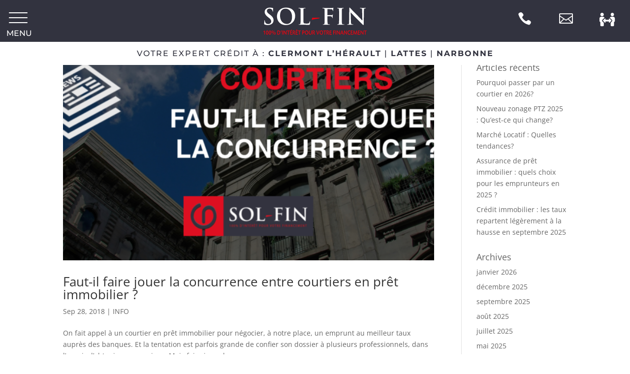

--- FILE ---
content_type: text/html; charset=UTF-8
request_url: https://sol-fin.fr/2018/09/
body_size: 22101
content:

<!DOCTYPE html>
<html lang="fr-FR">
<head>
	<meta charset="UTF-8" />
<meta http-equiv="X-UA-Compatible" content="IE=edge">
	<link rel="pingback" href="https://sol-fin.fr/xmlrpc.php" />

	<script type="text/javascript">
		document.documentElement.className = 'js';
	</script>
	
	<style id="et-divi-open-sans-inline-css">/* Original: https://fonts.googleapis.com/css?family=Open+Sans:300italic,400italic,600italic,700italic,800italic,400,300,600,700,800&#038;subset=latin,latin-ext&#038;display=swap *//* User Agent: Mozilla/5.0 (Unknown; Linux x86_64) AppleWebKit/538.1 (KHTML, like Gecko) Safari/538.1 Daum/4.1 */@font-face {font-family: 'Open Sans';font-style: italic;font-weight: 300;font-stretch: normal;font-display: swap;src: url(https://fonts.gstatic.com/s/opensans/v44/memQYaGs126MiZpBA-UFUIcVXSCEkx2cmqvXlWq8tWZ0Pw86hd0Rk5hkWV4exQ.ttf) format('truetype');}@font-face {font-family: 'Open Sans';font-style: italic;font-weight: 400;font-stretch: normal;font-display: swap;src: url(https://fonts.gstatic.com/s/opensans/v44/memQYaGs126MiZpBA-UFUIcVXSCEkx2cmqvXlWq8tWZ0Pw86hd0Rk8ZkWV4exQ.ttf) format('truetype');}@font-face {font-family: 'Open Sans';font-style: italic;font-weight: 600;font-stretch: normal;font-display: swap;src: url(https://fonts.gstatic.com/s/opensans/v44/memQYaGs126MiZpBA-UFUIcVXSCEkx2cmqvXlWq8tWZ0Pw86hd0RkxhjWV4exQ.ttf) format('truetype');}@font-face {font-family: 'Open Sans';font-style: italic;font-weight: 700;font-stretch: normal;font-display: swap;src: url(https://fonts.gstatic.com/s/opensans/v44/memQYaGs126MiZpBA-UFUIcVXSCEkx2cmqvXlWq8tWZ0Pw86hd0RkyFjWV4exQ.ttf) format('truetype');}@font-face {font-family: 'Open Sans';font-style: italic;font-weight: 800;font-stretch: normal;font-display: swap;src: url(https://fonts.gstatic.com/s/opensans/v44/memQYaGs126MiZpBA-UFUIcVXSCEkx2cmqvXlWq8tWZ0Pw86hd0Rk0ZjWV4exQ.ttf) format('truetype');}@font-face {font-family: 'Open Sans';font-style: normal;font-weight: 300;font-stretch: normal;font-display: swap;src: url(https://fonts.gstatic.com/s/opensans/v44/memSYaGs126MiZpBA-UvWbX2vVnXBbObj2OVZyOOSr4dVJWUgsiH0B4uaVc.ttf) format('truetype');}@font-face {font-family: 'Open Sans';font-style: normal;font-weight: 400;font-stretch: normal;font-display: swap;src: url(https://fonts.gstatic.com/s/opensans/v44/memSYaGs126MiZpBA-UvWbX2vVnXBbObj2OVZyOOSr4dVJWUgsjZ0B4uaVc.ttf) format('truetype');}@font-face {font-family: 'Open Sans';font-style: normal;font-weight: 600;font-stretch: normal;font-display: swap;src: url(https://fonts.gstatic.com/s/opensans/v44/memSYaGs126MiZpBA-UvWbX2vVnXBbObj2OVZyOOSr4dVJWUgsgH1x4uaVc.ttf) format('truetype');}@font-face {font-family: 'Open Sans';font-style: normal;font-weight: 700;font-stretch: normal;font-display: swap;src: url(https://fonts.gstatic.com/s/opensans/v44/memSYaGs126MiZpBA-UvWbX2vVnXBbObj2OVZyOOSr4dVJWUgsg-1x4uaVc.ttf) format('truetype');}@font-face {font-family: 'Open Sans';font-style: normal;font-weight: 800;font-stretch: normal;font-display: swap;src: url(https://fonts.gstatic.com/s/opensans/v44/memSYaGs126MiZpBA-UvWbX2vVnXBbObj2OVZyOOSr4dVJWUgshZ1x4uaVc.ttf) format('truetype');}/* User Agent: Mozilla/5.0 (Windows NT 6.1; WOW64; rv:27.0) Gecko/20100101 Firefox/27.0 */@font-face {font-family: 'Open Sans';font-style: italic;font-weight: 300;font-stretch: normal;font-display: swap;src: url(https://fonts.gstatic.com/l/font?kit=memQYaGs126MiZpBA-UFUIcVXSCEkx2cmqvXlWq8tWZ0Pw86hd0Rk5hkWV4exg&skey=743457fe2cc29280&v=v44) format('woff');}@font-face {font-family: 'Open Sans';font-style: italic;font-weight: 400;font-stretch: normal;font-display: swap;src: url(https://fonts.gstatic.com/l/font?kit=memQYaGs126MiZpBA-UFUIcVXSCEkx2cmqvXlWq8tWZ0Pw86hd0Rk8ZkWV4exg&skey=743457fe2cc29280&v=v44) format('woff');}@font-face {font-family: 'Open Sans';font-style: italic;font-weight: 600;font-stretch: normal;font-display: swap;src: url(https://fonts.gstatic.com/l/font?kit=memQYaGs126MiZpBA-UFUIcVXSCEkx2cmqvXlWq8tWZ0Pw86hd0RkxhjWV4exg&skey=743457fe2cc29280&v=v44) format('woff');}@font-face {font-family: 'Open Sans';font-style: italic;font-weight: 700;font-stretch: normal;font-display: swap;src: url(https://fonts.gstatic.com/l/font?kit=memQYaGs126MiZpBA-UFUIcVXSCEkx2cmqvXlWq8tWZ0Pw86hd0RkyFjWV4exg&skey=743457fe2cc29280&v=v44) format('woff');}@font-face {font-family: 'Open Sans';font-style: italic;font-weight: 800;font-stretch: normal;font-display: swap;src: url(https://fonts.gstatic.com/l/font?kit=memQYaGs126MiZpBA-UFUIcVXSCEkx2cmqvXlWq8tWZ0Pw86hd0Rk0ZjWV4exg&skey=743457fe2cc29280&v=v44) format('woff');}@font-face {font-family: 'Open Sans';font-style: normal;font-weight: 300;font-stretch: normal;font-display: swap;src: url(https://fonts.gstatic.com/l/font?kit=memSYaGs126MiZpBA-UvWbX2vVnXBbObj2OVZyOOSr4dVJWUgsiH0B4uaVQ&skey=62c1cbfccc78b4b2&v=v44) format('woff');}@font-face {font-family: 'Open Sans';font-style: normal;font-weight: 400;font-stretch: normal;font-display: swap;src: url(https://fonts.gstatic.com/l/font?kit=memSYaGs126MiZpBA-UvWbX2vVnXBbObj2OVZyOOSr4dVJWUgsjZ0B4uaVQ&skey=62c1cbfccc78b4b2&v=v44) format('woff');}@font-face {font-family: 'Open Sans';font-style: normal;font-weight: 600;font-stretch: normal;font-display: swap;src: url(https://fonts.gstatic.com/l/font?kit=memSYaGs126MiZpBA-UvWbX2vVnXBbObj2OVZyOOSr4dVJWUgsgH1x4uaVQ&skey=62c1cbfccc78b4b2&v=v44) format('woff');}@font-face {font-family: 'Open Sans';font-style: normal;font-weight: 700;font-stretch: normal;font-display: swap;src: url(https://fonts.gstatic.com/l/font?kit=memSYaGs126MiZpBA-UvWbX2vVnXBbObj2OVZyOOSr4dVJWUgsg-1x4uaVQ&skey=62c1cbfccc78b4b2&v=v44) format('woff');}@font-face {font-family: 'Open Sans';font-style: normal;font-weight: 800;font-stretch: normal;font-display: swap;src: url(https://fonts.gstatic.com/l/font?kit=memSYaGs126MiZpBA-UvWbX2vVnXBbObj2OVZyOOSr4dVJWUgshZ1x4uaVQ&skey=62c1cbfccc78b4b2&v=v44) format('woff');}/* User Agent: Mozilla/5.0 (Windows NT 6.3; rv:39.0) Gecko/20100101 Firefox/39.0 */@font-face {font-family: 'Open Sans';font-style: italic;font-weight: 300;font-stretch: normal;font-display: swap;src: url(https://fonts.gstatic.com/s/opensans/v44/memQYaGs126MiZpBA-UFUIcVXSCEkx2cmqvXlWq8tWZ0Pw86hd0Rk5hkWV4ewA.woff2) format('woff2');}@font-face {font-family: 'Open Sans';font-style: italic;font-weight: 400;font-stretch: normal;font-display: swap;src: url(https://fonts.gstatic.com/s/opensans/v44/memQYaGs126MiZpBA-UFUIcVXSCEkx2cmqvXlWq8tWZ0Pw86hd0Rk8ZkWV4ewA.woff2) format('woff2');}@font-face {font-family: 'Open Sans';font-style: italic;font-weight: 600;font-stretch: normal;font-display: swap;src: url(https://fonts.gstatic.com/s/opensans/v44/memQYaGs126MiZpBA-UFUIcVXSCEkx2cmqvXlWq8tWZ0Pw86hd0RkxhjWV4ewA.woff2) format('woff2');}@font-face {font-family: 'Open Sans';font-style: italic;font-weight: 700;font-stretch: normal;font-display: swap;src: url(https://fonts.gstatic.com/s/opensans/v44/memQYaGs126MiZpBA-UFUIcVXSCEkx2cmqvXlWq8tWZ0Pw86hd0RkyFjWV4ewA.woff2) format('woff2');}@font-face {font-family: 'Open Sans';font-style: italic;font-weight: 800;font-stretch: normal;font-display: swap;src: url(https://fonts.gstatic.com/s/opensans/v44/memQYaGs126MiZpBA-UFUIcVXSCEkx2cmqvXlWq8tWZ0Pw86hd0Rk0ZjWV4ewA.woff2) format('woff2');}@font-face {font-family: 'Open Sans';font-style: normal;font-weight: 300;font-stretch: normal;font-display: swap;src: url(https://fonts.gstatic.com/s/opensans/v44/memSYaGs126MiZpBA-UvWbX2vVnXBbObj2OVZyOOSr4dVJWUgsiH0B4uaVI.woff2) format('woff2');}@font-face {font-family: 'Open Sans';font-style: normal;font-weight: 400;font-stretch: normal;font-display: swap;src: url(https://fonts.gstatic.com/s/opensans/v44/memSYaGs126MiZpBA-UvWbX2vVnXBbObj2OVZyOOSr4dVJWUgsjZ0B4uaVI.woff2) format('woff2');}@font-face {font-family: 'Open Sans';font-style: normal;font-weight: 600;font-stretch: normal;font-display: swap;src: url(https://fonts.gstatic.com/s/opensans/v44/memSYaGs126MiZpBA-UvWbX2vVnXBbObj2OVZyOOSr4dVJWUgsgH1x4uaVI.woff2) format('woff2');}@font-face {font-family: 'Open Sans';font-style: normal;font-weight: 700;font-stretch: normal;font-display: swap;src: url(https://fonts.gstatic.com/s/opensans/v44/memSYaGs126MiZpBA-UvWbX2vVnXBbObj2OVZyOOSr4dVJWUgsg-1x4uaVI.woff2) format('woff2');}@font-face {font-family: 'Open Sans';font-style: normal;font-weight: 800;font-stretch: normal;font-display: swap;src: url(https://fonts.gstatic.com/s/opensans/v44/memSYaGs126MiZpBA-UvWbX2vVnXBbObj2OVZyOOSr4dVJWUgshZ1x4uaVI.woff2) format('woff2');}</style><meta name='robots' content='noindex, follow' />

	<!-- This site is optimized with the Yoast SEO plugin v25.7 - https://yoast.com/wordpress/plugins/seo/ -->
	<title>septembre 2018 - Sol-fin</title>
	<meta property="og:locale" content="fr_FR" />
	<meta property="og:type" content="website" />
	<meta property="og:title" content="septembre 2018 - Sol-fin" />
	<meta property="og:site_name" content="Sol-fin" />
	<meta name="twitter:card" content="summary_large_image" />
	<script type="application/ld+json" class="yoast-schema-graph">{"@context":"https://schema.org","@graph":[{"@type":"CollectionPage","@id":"https://sol-fin.fr/2018/09/","url":"https://sol-fin.fr/2018/09/","name":"septembre 2018 - Sol-fin","isPartOf":{"@id":"https://sol-fin.fr/#website"},"primaryImageOfPage":{"@id":"https://sol-fin.fr/2018/09/#primaryimage"},"image":{"@id":"https://sol-fin.fr/2018/09/#primaryimage"},"thumbnailUrl":"https://sol-fin.fr/wp-content/uploads/2018/09/COURTIERS-CONCURRENCE.png","breadcrumb":{"@id":"https://sol-fin.fr/2018/09/#breadcrumb"},"inLanguage":"fr-FR"},{"@type":"ImageObject","inLanguage":"fr-FR","@id":"https://sol-fin.fr/2018/09/#primaryimage","url":"https://sol-fin.fr/wp-content/uploads/2018/09/COURTIERS-CONCURRENCE.png","contentUrl":"https://sol-fin.fr/wp-content/uploads/2018/09/COURTIERS-CONCURRENCE.png","width":1192,"height":581,"caption":"Faut-il faire jouer la concurrence entre courtiers ?"},{"@type":"BreadcrumbList","@id":"https://sol-fin.fr/2018/09/#breadcrumb","itemListElement":[{"@type":"ListItem","position":1,"name":"Accueil","item":"https://sol-fin.fr/"},{"@type":"ListItem","position":2,"name":"Archives pour septembre 2018"}]},{"@type":"WebSite","@id":"https://sol-fin.fr/#website","url":"https://sol-fin.fr/","name":"Sol-fin","description":"Courtier crédit immobilier","potentialAction":[{"@type":"SearchAction","target":{"@type":"EntryPoint","urlTemplate":"https://sol-fin.fr/?s={search_term_string}"},"query-input":{"@type":"PropertyValueSpecification","valueRequired":true,"valueName":"search_term_string"}}],"inLanguage":"fr-FR"}]}</script>
	<!-- / Yoast SEO plugin. -->


<link rel='dns-prefetch' href='//www.googletagmanager.com' />

<link rel="alternate" type="application/rss+xml" title="Sol-fin &raquo; Flux" href="https://sol-fin.fr/feed/" />
<link rel="alternate" type="application/rss+xml" title="Sol-fin &raquo; Flux des commentaires" href="https://sol-fin.fr/comments/feed/" />
<meta content="Sol-fin 2022 v.1.0" name="generator"/><link rel='stylesheet' id='wp-block-library-css' href='https://sol-fin.fr/wp-includes/css/dist/block-library/style.min.css?ver=6.8.2' type='text/css' media='all' />
<style id='wp-block-library-theme-inline-css' type='text/css'>
.wp-block-audio :where(figcaption){color:#555;font-size:13px;text-align:center}.is-dark-theme .wp-block-audio :where(figcaption){color:#ffffffa6}.wp-block-audio{margin:0 0 1em}.wp-block-code{border:1px solid #ccc;border-radius:4px;font-family:Menlo,Consolas,monaco,monospace;padding:.8em 1em}.wp-block-embed :where(figcaption){color:#555;font-size:13px;text-align:center}.is-dark-theme .wp-block-embed :where(figcaption){color:#ffffffa6}.wp-block-embed{margin:0 0 1em}.blocks-gallery-caption{color:#555;font-size:13px;text-align:center}.is-dark-theme .blocks-gallery-caption{color:#ffffffa6}:root :where(.wp-block-image figcaption){color:#555;font-size:13px;text-align:center}.is-dark-theme :root :where(.wp-block-image figcaption){color:#ffffffa6}.wp-block-image{margin:0 0 1em}.wp-block-pullquote{border-bottom:4px solid;border-top:4px solid;color:currentColor;margin-bottom:1.75em}.wp-block-pullquote cite,.wp-block-pullquote footer,.wp-block-pullquote__citation{color:currentColor;font-size:.8125em;font-style:normal;text-transform:uppercase}.wp-block-quote{border-left:.25em solid;margin:0 0 1.75em;padding-left:1em}.wp-block-quote cite,.wp-block-quote footer{color:currentColor;font-size:.8125em;font-style:normal;position:relative}.wp-block-quote:where(.has-text-align-right){border-left:none;border-right:.25em solid;padding-left:0;padding-right:1em}.wp-block-quote:where(.has-text-align-center){border:none;padding-left:0}.wp-block-quote.is-large,.wp-block-quote.is-style-large,.wp-block-quote:where(.is-style-plain){border:none}.wp-block-search .wp-block-search__label{font-weight:700}.wp-block-search__button{border:1px solid #ccc;padding:.375em .625em}:where(.wp-block-group.has-background){padding:1.25em 2.375em}.wp-block-separator.has-css-opacity{opacity:.4}.wp-block-separator{border:none;border-bottom:2px solid;margin-left:auto;margin-right:auto}.wp-block-separator.has-alpha-channel-opacity{opacity:1}.wp-block-separator:not(.is-style-wide):not(.is-style-dots){width:100px}.wp-block-separator.has-background:not(.is-style-dots){border-bottom:none;height:1px}.wp-block-separator.has-background:not(.is-style-wide):not(.is-style-dots){height:2px}.wp-block-table{margin:0 0 1em}.wp-block-table td,.wp-block-table th{word-break:normal}.wp-block-table :where(figcaption){color:#555;font-size:13px;text-align:center}.is-dark-theme .wp-block-table :where(figcaption){color:#ffffffa6}.wp-block-video :where(figcaption){color:#555;font-size:13px;text-align:center}.is-dark-theme .wp-block-video :where(figcaption){color:#ffffffa6}.wp-block-video{margin:0 0 1em}:root :where(.wp-block-template-part.has-background){margin-bottom:0;margin-top:0;padding:1.25em 2.375em}
</style>
<style id='global-styles-inline-css' type='text/css'>
:root{--wp--preset--aspect-ratio--square: 1;--wp--preset--aspect-ratio--4-3: 4/3;--wp--preset--aspect-ratio--3-4: 3/4;--wp--preset--aspect-ratio--3-2: 3/2;--wp--preset--aspect-ratio--2-3: 2/3;--wp--preset--aspect-ratio--16-9: 16/9;--wp--preset--aspect-ratio--9-16: 9/16;--wp--preset--color--black: #000000;--wp--preset--color--cyan-bluish-gray: #abb8c3;--wp--preset--color--white: #ffffff;--wp--preset--color--pale-pink: #f78da7;--wp--preset--color--vivid-red: #cf2e2e;--wp--preset--color--luminous-vivid-orange: #ff6900;--wp--preset--color--luminous-vivid-amber: #fcb900;--wp--preset--color--light-green-cyan: #7bdcb5;--wp--preset--color--vivid-green-cyan: #00d084;--wp--preset--color--pale-cyan-blue: #8ed1fc;--wp--preset--color--vivid-cyan-blue: #0693e3;--wp--preset--color--vivid-purple: #9b51e0;--wp--preset--gradient--vivid-cyan-blue-to-vivid-purple: linear-gradient(135deg,rgba(6,147,227,1) 0%,rgb(155,81,224) 100%);--wp--preset--gradient--light-green-cyan-to-vivid-green-cyan: linear-gradient(135deg,rgb(122,220,180) 0%,rgb(0,208,130) 100%);--wp--preset--gradient--luminous-vivid-amber-to-luminous-vivid-orange: linear-gradient(135deg,rgba(252,185,0,1) 0%,rgba(255,105,0,1) 100%);--wp--preset--gradient--luminous-vivid-orange-to-vivid-red: linear-gradient(135deg,rgba(255,105,0,1) 0%,rgb(207,46,46) 100%);--wp--preset--gradient--very-light-gray-to-cyan-bluish-gray: linear-gradient(135deg,rgb(238,238,238) 0%,rgb(169,184,195) 100%);--wp--preset--gradient--cool-to-warm-spectrum: linear-gradient(135deg,rgb(74,234,220) 0%,rgb(151,120,209) 20%,rgb(207,42,186) 40%,rgb(238,44,130) 60%,rgb(251,105,98) 80%,rgb(254,248,76) 100%);--wp--preset--gradient--blush-light-purple: linear-gradient(135deg,rgb(255,206,236) 0%,rgb(152,150,240) 100%);--wp--preset--gradient--blush-bordeaux: linear-gradient(135deg,rgb(254,205,165) 0%,rgb(254,45,45) 50%,rgb(107,0,62) 100%);--wp--preset--gradient--luminous-dusk: linear-gradient(135deg,rgb(255,203,112) 0%,rgb(199,81,192) 50%,rgb(65,88,208) 100%);--wp--preset--gradient--pale-ocean: linear-gradient(135deg,rgb(255,245,203) 0%,rgb(182,227,212) 50%,rgb(51,167,181) 100%);--wp--preset--gradient--electric-grass: linear-gradient(135deg,rgb(202,248,128) 0%,rgb(113,206,126) 100%);--wp--preset--gradient--midnight: linear-gradient(135deg,rgb(2,3,129) 0%,rgb(40,116,252) 100%);--wp--preset--font-size--small: 13px;--wp--preset--font-size--medium: 20px;--wp--preset--font-size--large: 36px;--wp--preset--font-size--x-large: 42px;--wp--preset--spacing--20: 0.44rem;--wp--preset--spacing--30: 0.67rem;--wp--preset--spacing--40: 1rem;--wp--preset--spacing--50: 1.5rem;--wp--preset--spacing--60: 2.25rem;--wp--preset--spacing--70: 3.38rem;--wp--preset--spacing--80: 5.06rem;--wp--preset--shadow--natural: 6px 6px 9px rgba(0, 0, 0, 0.2);--wp--preset--shadow--deep: 12px 12px 50px rgba(0, 0, 0, 0.4);--wp--preset--shadow--sharp: 6px 6px 0px rgba(0, 0, 0, 0.2);--wp--preset--shadow--outlined: 6px 6px 0px -3px rgba(255, 255, 255, 1), 6px 6px rgba(0, 0, 0, 1);--wp--preset--shadow--crisp: 6px 6px 0px rgba(0, 0, 0, 1);}:root { --wp--style--global--content-size: 823px;--wp--style--global--wide-size: 1080px; }:where(body) { margin: 0; }.wp-site-blocks > .alignleft { float: left; margin-right: 2em; }.wp-site-blocks > .alignright { float: right; margin-left: 2em; }.wp-site-blocks > .aligncenter { justify-content: center; margin-left: auto; margin-right: auto; }:where(.is-layout-flex){gap: 0.5em;}:where(.is-layout-grid){gap: 0.5em;}.is-layout-flow > .alignleft{float: left;margin-inline-start: 0;margin-inline-end: 2em;}.is-layout-flow > .alignright{float: right;margin-inline-start: 2em;margin-inline-end: 0;}.is-layout-flow > .aligncenter{margin-left: auto !important;margin-right: auto !important;}.is-layout-constrained > .alignleft{float: left;margin-inline-start: 0;margin-inline-end: 2em;}.is-layout-constrained > .alignright{float: right;margin-inline-start: 2em;margin-inline-end: 0;}.is-layout-constrained > .aligncenter{margin-left: auto !important;margin-right: auto !important;}.is-layout-constrained > :where(:not(.alignleft):not(.alignright):not(.alignfull)){max-width: var(--wp--style--global--content-size);margin-left: auto !important;margin-right: auto !important;}.is-layout-constrained > .alignwide{max-width: var(--wp--style--global--wide-size);}body .is-layout-flex{display: flex;}.is-layout-flex{flex-wrap: wrap;align-items: center;}.is-layout-flex > :is(*, div){margin: 0;}body .is-layout-grid{display: grid;}.is-layout-grid > :is(*, div){margin: 0;}body{padding-top: 0px;padding-right: 0px;padding-bottom: 0px;padding-left: 0px;}:root :where(.wp-element-button, .wp-block-button__link){background-color: #32373c;border-width: 0;color: #fff;font-family: inherit;font-size: inherit;line-height: inherit;padding: calc(0.667em + 2px) calc(1.333em + 2px);text-decoration: none;}.has-black-color{color: var(--wp--preset--color--black) !important;}.has-cyan-bluish-gray-color{color: var(--wp--preset--color--cyan-bluish-gray) !important;}.has-white-color{color: var(--wp--preset--color--white) !important;}.has-pale-pink-color{color: var(--wp--preset--color--pale-pink) !important;}.has-vivid-red-color{color: var(--wp--preset--color--vivid-red) !important;}.has-luminous-vivid-orange-color{color: var(--wp--preset--color--luminous-vivid-orange) !important;}.has-luminous-vivid-amber-color{color: var(--wp--preset--color--luminous-vivid-amber) !important;}.has-light-green-cyan-color{color: var(--wp--preset--color--light-green-cyan) !important;}.has-vivid-green-cyan-color{color: var(--wp--preset--color--vivid-green-cyan) !important;}.has-pale-cyan-blue-color{color: var(--wp--preset--color--pale-cyan-blue) !important;}.has-vivid-cyan-blue-color{color: var(--wp--preset--color--vivid-cyan-blue) !important;}.has-vivid-purple-color{color: var(--wp--preset--color--vivid-purple) !important;}.has-black-background-color{background-color: var(--wp--preset--color--black) !important;}.has-cyan-bluish-gray-background-color{background-color: var(--wp--preset--color--cyan-bluish-gray) !important;}.has-white-background-color{background-color: var(--wp--preset--color--white) !important;}.has-pale-pink-background-color{background-color: var(--wp--preset--color--pale-pink) !important;}.has-vivid-red-background-color{background-color: var(--wp--preset--color--vivid-red) !important;}.has-luminous-vivid-orange-background-color{background-color: var(--wp--preset--color--luminous-vivid-orange) !important;}.has-luminous-vivid-amber-background-color{background-color: var(--wp--preset--color--luminous-vivid-amber) !important;}.has-light-green-cyan-background-color{background-color: var(--wp--preset--color--light-green-cyan) !important;}.has-vivid-green-cyan-background-color{background-color: var(--wp--preset--color--vivid-green-cyan) !important;}.has-pale-cyan-blue-background-color{background-color: var(--wp--preset--color--pale-cyan-blue) !important;}.has-vivid-cyan-blue-background-color{background-color: var(--wp--preset--color--vivid-cyan-blue) !important;}.has-vivid-purple-background-color{background-color: var(--wp--preset--color--vivid-purple) !important;}.has-black-border-color{border-color: var(--wp--preset--color--black) !important;}.has-cyan-bluish-gray-border-color{border-color: var(--wp--preset--color--cyan-bluish-gray) !important;}.has-white-border-color{border-color: var(--wp--preset--color--white) !important;}.has-pale-pink-border-color{border-color: var(--wp--preset--color--pale-pink) !important;}.has-vivid-red-border-color{border-color: var(--wp--preset--color--vivid-red) !important;}.has-luminous-vivid-orange-border-color{border-color: var(--wp--preset--color--luminous-vivid-orange) !important;}.has-luminous-vivid-amber-border-color{border-color: var(--wp--preset--color--luminous-vivid-amber) !important;}.has-light-green-cyan-border-color{border-color: var(--wp--preset--color--light-green-cyan) !important;}.has-vivid-green-cyan-border-color{border-color: var(--wp--preset--color--vivid-green-cyan) !important;}.has-pale-cyan-blue-border-color{border-color: var(--wp--preset--color--pale-cyan-blue) !important;}.has-vivid-cyan-blue-border-color{border-color: var(--wp--preset--color--vivid-cyan-blue) !important;}.has-vivid-purple-border-color{border-color: var(--wp--preset--color--vivid-purple) !important;}.has-vivid-cyan-blue-to-vivid-purple-gradient-background{background: var(--wp--preset--gradient--vivid-cyan-blue-to-vivid-purple) !important;}.has-light-green-cyan-to-vivid-green-cyan-gradient-background{background: var(--wp--preset--gradient--light-green-cyan-to-vivid-green-cyan) !important;}.has-luminous-vivid-amber-to-luminous-vivid-orange-gradient-background{background: var(--wp--preset--gradient--luminous-vivid-amber-to-luminous-vivid-orange) !important;}.has-luminous-vivid-orange-to-vivid-red-gradient-background{background: var(--wp--preset--gradient--luminous-vivid-orange-to-vivid-red) !important;}.has-very-light-gray-to-cyan-bluish-gray-gradient-background{background: var(--wp--preset--gradient--very-light-gray-to-cyan-bluish-gray) !important;}.has-cool-to-warm-spectrum-gradient-background{background: var(--wp--preset--gradient--cool-to-warm-spectrum) !important;}.has-blush-light-purple-gradient-background{background: var(--wp--preset--gradient--blush-light-purple) !important;}.has-blush-bordeaux-gradient-background{background: var(--wp--preset--gradient--blush-bordeaux) !important;}.has-luminous-dusk-gradient-background{background: var(--wp--preset--gradient--luminous-dusk) !important;}.has-pale-ocean-gradient-background{background: var(--wp--preset--gradient--pale-ocean) !important;}.has-electric-grass-gradient-background{background: var(--wp--preset--gradient--electric-grass) !important;}.has-midnight-gradient-background{background: var(--wp--preset--gradient--midnight) !important;}.has-small-font-size{font-size: var(--wp--preset--font-size--small) !important;}.has-medium-font-size{font-size: var(--wp--preset--font-size--medium) !important;}.has-large-font-size{font-size: var(--wp--preset--font-size--large) !important;}.has-x-large-font-size{font-size: var(--wp--preset--font-size--x-large) !important;}
:where(.wp-block-post-template.is-layout-flex){gap: 1.25em;}:where(.wp-block-post-template.is-layout-grid){gap: 1.25em;}
:where(.wp-block-columns.is-layout-flex){gap: 2em;}:where(.wp-block-columns.is-layout-grid){gap: 2em;}
:root :where(.wp-block-pullquote){font-size: 1.5em;line-height: 1.6;}
</style>
<link rel='stylesheet' id='divi-machine-styles-css' href='https://sol-fin.fr/wp-content/plugins/divi-machine/styles/style.min.css?ver=4.1.5' type='text/css' media='all' />
<link rel='stylesheet' id='supreme-modules-pro-for-divi-styles-css' href='https://sol-fin.fr/wp-content/plugins/supreme-modules-pro-for-divi/styles/style.min.css?ver=4.8.51' type='text/css' media='all' />
<link rel='stylesheet' id='divi-ajax-filter-styles-css' href='https://sol-fin.fr/wp-content/plugins/divi-machine/includes/modules/divi-ajax-filter/styles/style.min.css?ver=1.9.3.1' type='text/css' media='all' />
<link data-minify="1" rel='stylesheet' id='magnific-popup-css' href='https://sol-fin.fr/wp-content/cache/min/1/wp-content/themes/Divi/includes/builder/feature/dynamic-assets/assets/css/magnific_popup.css?ver=1725631255' type='text/css' media='all' />
<link data-minify="1" rel='stylesheet' id='dsm-swiper-css' href='https://sol-fin.fr/wp-content/cache/min/1/wp-content/plugins/supreme-modules-pro-for-divi/public/css/swiper.css?ver=1725631255' type='text/css' media='all' />
<link data-minify="1" rel='stylesheet' id='dsm-popup-css' href='https://sol-fin.fr/wp-content/cache/min/1/wp-content/plugins/supreme-modules-pro-for-divi/public/css/popup.css?ver=1725631255' type='text/css' media='all' />
<link data-minify="1" rel='stylesheet' id='dsm-animate-css' href='https://sol-fin.fr/wp-content/cache/min/1/wp-content/plugins/supreme-modules-pro-for-divi/public/css/animate.css?ver=1725631255' type='text/css' media='all' />
<link data-minify="1" rel='stylesheet' id='dsm-readmore-css' href='https://sol-fin.fr/wp-content/cache/min/1/wp-content/plugins/supreme-modules-pro-for-divi/public/css/readmore.css?ver=1725631255' type='text/css' media='all' />
<link data-minify="1" rel='stylesheet' id='divi-style-parent-css' href='https://sol-fin.fr/wp-content/cache/min/1/wp-content/themes/Divi/style-static.min.css?ver=1725631255' type='text/css' media='all' />
<link rel='stylesheet' id='divi-style-css' href='https://sol-fin.fr/wp-content/themes/sol-fin-2022/style.css?ver=4.27.4' type='text/css' media='all' />
<script type="text/javascript" src="https://sol-fin.fr/wp-includes/js/jquery/jquery.min.js?ver=3.7.1" id="jquery-core-js" data-rocket-defer defer></script>
<script type="text/javascript" src="https://sol-fin.fr/wp-includes/js/jquery/jquery-migrate.min.js?ver=3.4.1" id="jquery-migrate-js" data-rocket-defer defer></script>
<script type="text/javascript" src="https://sol-fin.fr/wp-content/plugins/divi-machine/includes/modules/divi-ajax-filter/js/masonry.min.js?ver=4.1.5" id="divi-filter-masonry-js-js" data-rocket-defer defer></script>
<script type="text/javascript" id="wpgmza_data-js-extra">
/* <![CDATA[ */
var wpgmza_google_api_status = {"message":"Engine is not google-maps","code":"ENGINE_NOT_GOOGLE_MAPS"};
/* ]]> */
</script>
<script data-minify="1" type="text/javascript" src="https://sol-fin.fr/wp-content/cache/min/1/wp-content/plugins/wp-google-maps/wpgmza_data.js?ver=1725631255" id="wpgmza_data-js" data-rocket-defer defer></script>
<script type="text/javascript" id="divi-filter-loadmore-js-js-extra">
/* <![CDATA[ */
var loadmore_ajax_object = {"ajax_url":"https:\/\/sol-fin.fr\/wp-admin\/admin-ajax.php"};
/* ]]> */
</script>
<script type="text/javascript" src="https://sol-fin.fr/wp-content/plugins/divi-machine/includes/modules/divi-ajax-filter/includes/modules/MachineLoop/../../../js/divi-filter-loadmore.min.js?ver=1.9.3.1" id="divi-filter-loadmore-js-js" data-rocket-defer defer></script>

<!-- Extrait de code de la balise Google (gtag.js) ajouté par Site Kit -->
<!-- Extrait Google Analytics ajouté par Site Kit -->
<script type="text/javascript" src="https://www.googletagmanager.com/gtag/js?id=G-LF8Z3EXVX7" id="google_gtagjs-js" async></script>
<script type="text/javascript" id="google_gtagjs-js-after">
/* <![CDATA[ */
window.dataLayer = window.dataLayer || [];function gtag(){dataLayer.push(arguments);}
gtag("set","linker",{"domains":["sol-fin.fr"]});
gtag("js", new Date());
gtag("set", "developer_id.dZTNiMT", true);
gtag("config", "G-LF8Z3EXVX7");
/* ]]> */
</script>
<link rel="https://api.w.org/" href="https://sol-fin.fr/wp-json/" /><link rel="EditURI" type="application/rsd+xml" title="RSD" href="https://sol-fin.fr/xmlrpc.php?rsd" />
<meta name="generator" content="WordPress 6.8.2" />
<script>window.addEventListener('DOMContentLoaded', function() {
jQuery(document).ready(function(i){const c=window.navigator.userAgent;function t(c){i(".et_pb_de_mach_archive_loop").each(function(t,s){var e,n,o,d=i(this).find(".dmach-grid-item"),h=(e=i(".dmach-grid-sizes"),n=c,o=void 0,i(e.attr("class").split(" ")).each(function(){this.indexOf(n)>-1&&(o=this)}),o).replace(c,""),a=1,r=1;i(d).each(function(i,c){a++});var l=Math.ceil(a/h),m=l*h;i(d).each(function(c,t){var s=(r-1)%h+1,e=Math.ceil(r*l/m);i(this).closest(".grid-posts").find(".dmach-grid-item:nth-child("+r+")").css("-ms-grid-row",""+e),i(this).closest(".grid-posts").find(".dmach-grid-item:nth-child("+r+")").css("-ms-grid-column",""+s),r++})})}/MSIE|Trident/.test(c)&&i(window).on("resize",function(){i(window).width()>=981?(col_size="col-desk-",t(col_size)):(col_size="col-mob-",t(col_size))})});
});</script>

<style>
.col-desk-1>:not(.no-results-layout){display:-ms-grid;-ms-grid-columns:1fr}.col-desk-2>:not(.no-results-layout){display:-ms-grid;-ms-grid-columns:1fr 1fr}.col-desk-3>:not(.no-results-layout){display:-ms-grid;-ms-grid-columns:1fr 1fr 1fr}.col-desk-4>:not(.no-results-layout){display:-ms-grid;-ms-grid-columns:1fr 1fr 1fr 1fr}.col-desk-5>:not(.no-results-layout){display:-ms-grid;-ms-grid-columns:1fr 1fr 1fr 1fr 1fr}.col-desk-6>:not(.no-results-layout){display:-ms-grid;-ms-grid-columns:1fr 1fr 1fr 1fr 1fr 1fr}@media(max-width:980px){body .col-mob-1>:not(.no-results-layout){display:-ms-grid;-ms-grid-columns:1fr}body .col-mob-2>:not(.no-results-layout){display:-ms-grid;-ms-grid-columns:1fr 1fr}}@media screen and (-ms-high-contrast:active),(-ms-high-contrast:none){.et_pb_gutters4 .dmach-grid-sizes>:not(.no-results-layout)>div{margin-left:8%!important;margin-right:8%!important}.et_pb_gutters3 .dmach-grid-sizes>:not(.no-results-layout)>div{margin-left:5.5%!important;margin-right:5.5%!important}.et_pb_gutters2 .dmach-grid-sizes>:not(.no-results-layout)>div{margin-left:3%!important;margin-right:3%!important}.et_pb_gutters1 .dmach-grid-sizes>:not(.no-results-layout)>div{margin-left:0!important;margin-right:0!important}}
</style>

<meta name="generator" content="Site Kit by Google 1.159.0" /><meta name="viewport" content="width=device-width, initial-scale=1.0, maximum-scale=1.0, user-scalable=0" /><script data-minify="1" type="text/javascript" src="https://sol-fin.fr/wp-content/cache/min/1/wordPress/wp-content/uploads/2016/06/solfin.js?ver=1725631255" data-rocket-defer defer></script>
<script data-minify="1" id="imdw-js-global" data-launch-mode="onload" src="https://sol-fin.fr/wp-content/cache/min/1/javascripts/imdw-global.js?ver=1725631255" data-rocket-defer defer></script>


<link rel="icon" href="https://sol-fin.fr/wp-content/uploads/2016/06/favicon.jpg" sizes="32x32" />
<link rel="icon" href="https://sol-fin.fr/wp-content/uploads/2016/06/favicon.jpg" sizes="192x192" />
<link rel="apple-touch-icon" href="https://sol-fin.fr/wp-content/uploads/2016/06/favicon.jpg" />
<meta name="msapplication-TileImage" content="https://sol-fin.fr/wp-content/uploads/2016/06/favicon.jpg" />
<style id="et-divi-customizer-global-cached-inline-styles">body,.et_pb_column_1_2 .et_quote_content blockquote cite,.et_pb_column_1_2 .et_link_content a.et_link_main_url,.et_pb_column_1_3 .et_quote_content blockquote cite,.et_pb_column_3_8 .et_quote_content blockquote cite,.et_pb_column_1_4 .et_quote_content blockquote cite,.et_pb_blog_grid .et_quote_content blockquote cite,.et_pb_column_1_3 .et_link_content a.et_link_main_url,.et_pb_column_3_8 .et_link_content a.et_link_main_url,.et_pb_column_1_4 .et_link_content a.et_link_main_url,.et_pb_blog_grid .et_link_content a.et_link_main_url,body .et_pb_bg_layout_light .et_pb_post p,body .et_pb_bg_layout_dark .et_pb_post p{font-size:14px}.et_pb_slide_content,.et_pb_best_value{font-size:15px}@media only screen and (min-width:1350px){.et_pb_row{padding:27px 0}.et_pb_section{padding:54px 0}.single.et_pb_pagebuilder_layout.et_full_width_page .et_post_meta_wrapper{padding-top:81px}.et_pb_fullwidth_section{padding:0}}.et_pb_promo{padding:10px 15px!important}.et_pb_bg_layout_dark h2{color:#e20613!important}.et_pb_bg_layout_dark p{color:#fff!important;font-size:12px!important}.centrer-verticalement{display:flex;flex-direction:column;justify-content:center;display:-webkit-box;display:-webkit-flex;display:-moz-box;display:-ms-flexbox;-webkit-box-orient:vertical;-webkit-box-direction:normal;-webkit-flex-direction:column;-moz-box-orient:vertical;-moz-box-direction:normal;-ms-flex-direction:column;-webkit-box-pack:center;-webkit-justify-content:center;-moz-box-pack:center;-ms-flex-pack:center}.et_pb_module .et_pb_text{color:#FFF!important;Font-size:14px!important}.breadcrumb_last{font-size:12px}</style><noscript><style id="rocket-lazyload-nojs-css">.rll-youtube-player, [data-lazy-src]{display:none !important;}</style></noscript><meta name="generator" content="WP Rocket 3.19.3" data-wpr-features="wpr_defer_js wpr_minify_js wpr_lazyload_images wpr_lazyload_iframes wpr_minify_css wpr_preload_links wpr_desktop" /></head>
<body class="archive date wp-theme-Divi wp-child-theme-sol-fin-2022 et-tb-has-template et-tb-has-header et-tb-has-footer et_pb_button_helper_class et_cover_background et_pb_gutter osx et_pb_gutters3 et_right_sidebar et_divi_theme et-db">
	<div data-rocket-location-hash="775329b08c0e284f257a34d6fe14bc45" id="page-container">
<div data-rocket-location-hash="551e81ab591dddf54ca9a5b9d4e36f2d" id="et-boc" class="et-boc">
			
		<header data-rocket-location-hash="e6ba0062023f23c616be51f0c64c6c37" class="et-l et-l--header">
			<div class="et_builder_inner_content et_pb_gutters3">
		<div class="et_pb_section et_pb_section_0_tb_header et-push-menu et_pb_with_background et_section_regular et_pb_section--fixed" >
				
				
				
				
				
				
				<div class="et_pb_with_border et_pb_row et_pb_row_0_tb_header et_pb_equal_columns">
				<div class="et_pb_with_border et_pb_column_4_4 et_pb_column et_pb_column_0_tb_header  et_pb_css_mix_blend_mode_passthrough et-last-child">
				
				
				
				
				<div class="et_pb_with_border et_pb_module et_pb_text et_pb_text_0_tb_header menu-item-click  et_pb_text_align_left et_pb_bg_layout_light">
				
				
				
				
				<div class="et_pb_text_inner"><h1 style="text-align: center;"><a href="/notre-metier/">Notre métier</a></h1></div>
			</div><div class="et_pb_with_border et_pb_module et_pb_text et_pb_text_1_tb_header menu-item-click  et_pb_text_align_left et_pb_bg_layout_light">
				
				
				
				
				<div class="et_pb_text_inner"><h1 style="text-align: center;">Nos services</h1>
<p style="text-align: center;"><a href="/pret-immobilier" title="Prêt immobilier">Prêt immobilier</a> <strong style="color: #e20613;">|</strong> <a href="rachat-de-credits-immobiliers" title="Rachat de crédit immobilier">Rachat de crédit immobilier</a> <strong style="color: #e20613;">|</strong> <a href="/pret-professionnel" title="Prêt professionnel">Prêt professionnel</a> <strong style="color: #e20613;">|</strong> <a href="/financement-public" title="Financement public">Financement public</a> <strong style="color: #e20613;">|</strong> <a href="http://sol-fin-restructuration.fr/" target="_blank" rel="noopener" title="Regroupement de crédits">Regroupement de crédits</a> <strong style="color: #e20613;">|</strong> <a href="/assurance-emprunteur" title="Assurance de prêt">Assurance de prêt</a></p></div>
			</div><div class="et_pb_with_border et_pb_module et_pb_text et_pb_text_2_tb_header menu-item-click  et_pb_text_align_left et_pb_bg_layout_light">
				
				
				
				
				<div class="et_pb_text_inner"><h1 style="text-align: center;">Nos AGENCES</h1>
<p style="text-align: center;"><a href="/les-agences/gignac">Clermont l&rsquo;Hérault</a> <strong style="color: #e20613;">|</strong> <a href="/les-agences/lattes/" title="Lattes">Lattes</a> <strong style="color: #e20613;">|</strong> <a href="/les-agences/narbonne/" title="Narbonne">Narbonne</a></p></div>
			</div><div class="et_pb_with_border et_pb_module et_pb_text et_pb_text_3_tb_header menu-item-click  et_pb_text_align_left et_pb_bg_layout_light">
				
				
				
				
				<div class="et_pb_text_inner"><h1 style="text-align: center;">Nos SIMULATEURS</h1>
<p style="text-align: center;"><a href="demandez-un-devis" title="Demander un devis en ligne">Demander un devis en ligne</a> <strong style="color: #e20613;">|</strong> <a href="/bien-preparer-votre-dossier" title="Bien préparer votre dossier">Bien préparer votre dossier</a> <strong style="color: #e20613;">|</strong> <a href="/calculez-vos-mensualites" title="Calculer vos mensualités">Calculer vos mensualités</a> <strong style="color: #e20613;">|</strong> <a href="/evaluez-votre-capacite-de-remboursement-mensuel-maximale" title="Evaluer votre capacité maximale d'endettement">Evaluer votre capacité maximale d&rsquo;endettement</a> <strong style="color: #e20613;">|</strong> <a href="/estimez-le-cout-de-votre-projet-immobilier" title="Estimer le coût de votre projet immobilier">Estimer le coût de votre projet immobilier</a></p></div>
			</div><div class="et_pb_with_border et_pb_module et_pb_text et_pb_text_4_tb_header menu-item-click et_clickable  et_pb_text_align_left et_pb_bg_layout_light">
				
				
				
				
				<div class="et_pb_text_inner"><h1 style="text-align: center;"><a href="/blog/">Paroles d&rsquo;experts</a></h1></div>
			</div><div class="et_pb_with_border et_pb_module et_pb_text et_pb_text_5_tb_header menu-item-click et_clickable  et_pb_text_align_left et_pb_bg_layout_light">
				
				
				
				
				<div class="et_pb_text_inner"><h1 style="text-align: center;"><a href="/recrutement/">Nous rejoindre</a></h1></div>
			</div><ul class="et_pb_module et_pb_social_media_follow et_pb_social_media_follow_0_tb_header clearfix  et_pb_text_align_center et_pb_bg_layout_light">
				
				
				
				
				<li
            class='et_pb_social_media_follow_network_0_tb_header et_pb_section_video_on_hover et_pb_social_icon et_pb_social_network_link  et-social-facebook'><a
              href='https://www.facebook.com/SolFinCourtier'
              class='icon et_pb_with_border'
              title='Suivez sur Facebook'
               target="_blank"><span
                class='et_pb_social_media_follow_network_name'
                aria-hidden='true'
                >Suivre</span></a></li><li
            class='et_pb_social_media_follow_network_1_tb_header et_pb_section_video_on_hover et_pb_social_icon et_pb_social_network_link  et-social-linkedin'><a
              href='https://www.linkedin.com/company/sol-fin/'
              class='icon et_pb_with_border'
              title='Suivez sur LinkedIn'
               target="_blank"><span
                class='et_pb_social_media_follow_network_name'
                aria-hidden='true'
                >Suivre</span></a></li>
			</ul>
			</div>
				
				
				
				
			</div>
				
				
			</div><div class="et_pb_section et_pb_section_1_tb_header et_pb_with_background et_section_regular et_pb_section--fixed" >
				
				
				
				
				
				
				<div class="et_pb_row et_pb_row_2_tb_header et_pb_equal_columns et_pb_gutters1">
				<div class="et_pb_column et_pb_column_1_5 et_pb_column_1_tb_header  et_pb_css_mix_blend_mode_passthrough">
				
				
				
				
				<div class="et_pb_module et_pb_text et_pb_text_6_tb_header et-push-menu-toggle  et_pb_text_align_left et_pb_bg_layout_light">
				
				
				
				
				<div class="et_pb_text_inner"><p><span class="line line-1"></span><br /><span class="line line-2"></span><br /><span class="line line-3"></span></p></div>
			</div><div class="et_pb_module et_pb_text et_pb_text_7_tb_header  et_pb_text_align_left et_pb_bg_layout_light">
				
				
				
				
				<div class="et_pb_text_inner"><p style="text-align: left;">menu</p></div>
			</div><div class="et_pb_module et_pb_code et_pb_code_0_tb_header">
				
				
				
				
				<div class="et_pb_code_inner"><style>
.line {
  display: block;
  position: absolute;
  height: 2px;
  width: 100%;
  background: #ffffff;
  opacity: 1;
  -webkit-transition: .1s ease-in-out;
  -moz-transition: .1s ease-in-out;
  -o-transition: .1s ease-in-out;
  transition: .1s ease-in-out;
}
.line-2 {
  top: 10px;
}
.line-3 {
  top: 20px;
}
.et-push-menu-toggle.open .line-1 {
  top: 10px;
  -webkit-transform: rotate(135deg);
  -moz-transform: rotate(135deg);
  -o-transform: rotate(135deg);
  transform: rotate(135deg);
}
.et-push-menu-toggle.open .line-2 {
  display: none;
}
.et-push-menu-toggle.open .line-3 {
  top: 10px;
  -webkit-transform: rotate(-135deg);
  -moz-transform: rotate(-135deg);
  -o-transform: rotate(-135deg);
  transform: rotate(-135deg);
}
.et-push-menu {
  display:none;
}
.et-fb .et-push-menu {
  display:block;
}
.et-push-menu-toggle {
  cursor:pointer;
}
</style>

<script>window.addEventListener('DOMContentLoaded', function() {
  (function($) {
  $(document).ready(function(){
    $('.et-push-menu-toggle').click(function(){
      $(this).toggleClass('open');
      $('.et-push-menu').slideToggle( "300").toggleClass('et-push-menu-active');
    });
  });  
})( jQuery );
});</script></div>
			</div>
			</div><div class="et_pb_column et_pb_column_3_5 et_pb_column_2_tb_header  et_pb_css_mix_blend_mode_passthrough">
				
				
				
				
				<div class="et_pb_module et_pb_image et_pb_image_0_tb_header">
				
				
				
				
				<a href="https://sol-fin.fr/"><span class="et_pb_image_wrap "><img decoding="async" src="data:image/svg+xml,%3Csvg%20xmlns='http://www.w3.org/2000/svg'%20viewBox='0%200%200%200'%3E%3C/svg%3E"  title="02_Solfin_logo_svg" class="wp-image-3113" data-lazy-src="http://sol-fin.fr/wp-content/uploads/2022/01/02_Solfin_logo_svg.svg" alt="02 Solfin logo svg"  alt="02 Solfin logo svg"  /><noscript><img decoding="async" src="http://sol-fin.fr/wp-content/uploads/2022/01/02_Solfin_logo_svg.svg" alt="02 Solfin logo svg"  alt="02 Solfin logo svg"   title="02_Solfin_logo_svg" class="wp-image-3113" /></noscript></span></a>
			</div><div class="et_pb_module et_pb_code et_pb_code_1_tb_header">
				
				
				
				
				<div class="et_pb_code_inner"><style>
[id*="header-cta"]{
cursor: pointer;
}
[id*="header-item"] {
visibility: hidden;
opacity: 0;
 
-webkit-transition: all 0.5s ease;
-moz-transition: all 0.5s ease;
-o-transition: all 0.5s ease;
-ms-transition: all 0.5s ease;
transition: all 0.5s ease;
}
.show-item {
visibility: visible;
opacity: 1;
}
.highlight-icon{
color: #000 !important;
}
  </style>
<script>window.addEventListener('DOMContentLoaded', function() {
  jQuery(function($){
$(document).ready(function(){
  
$('[id*="header-cta"]').mouseover(function() {
  
var $selector = $(this).attr('id').replace('cta', 'item');
var $item = $('#' + $selector);
  
$item.toggleClass('show-item');
$('[id*="header-item"]').not($item).removeClass('show-item');
 
var $icon = $(this).find('.et-pb-icon');
var $allIcons = $('[id*="header-cta"]').find('.et-pb-icon');
   
$icon.toggleClass('highlight-icon');
$allIcons.not($icon).removeClass('highlight-icon');
   
});
  
});
});
});</script></div>
			</div>
			</div><div class="et_pb_column et_pb_column_1_5 et_pb_column_3_tb_header  et_pb_css_mix_blend_mode_passthrough et-last-child">
				
				
				
				
				<div class="et_pb_module et_pb_blurb et_pb_blurb_0_tb_header et_clickable et_pb_section_video_on_hover  et_pb_text_align_left  et_pb_blurb_position_top et_pb_bg_layout_light">
				
				
				
				
				<div class="et_pb_blurb_content">
					<div class="et_pb_main_blurb_image"><span class="et_pb_image_wrap"><span class="et-waypoint et_pb_animation_top et_pb_animation_top_tablet et_pb_animation_top_phone et-pb-icon"></span></span></div>
					<div class="et_pb_blurb_container">
						<h4 class="et_pb_module_header"><span data-et-multi-view="{&quot;schema&quot;:{&quot;content&quot;:{&quot;desktop&quot;:&quot;&quot;,&quot;hover&quot;:&quot;0468904595&quot;}},&quot;slug&quot;:&quot;et_pb_blurb&quot;}"></span></h4>
						
					</div>
				</div>
			</div><div class="et_pb_module et_pb_blurb et_pb_blurb_1_tb_header et_clickable et_pb_section_video_on_hover  et_pb_text_align_left  et_pb_blurb_position_top et_pb_bg_layout_light">
				
				
				
				
				<div class="et_pb_blurb_content">
					<div class="et_pb_main_blurb_image"><span class="et_pb_image_wrap"><span class="et-waypoint et_pb_animation_top et_pb_animation_top_tablet et_pb_animation_top_phone et-pb-icon"></span></span></div>
					<div class="et_pb_blurb_container">
						<h4 class="et_pb_module_header"><span data-et-multi-view="{&quot;schema&quot;:{&quot;content&quot;:{&quot;desktop&quot;:&quot;&quot;,&quot;hover&quot;:&quot;Contacter&quot;}},&quot;slug&quot;:&quot;et_pb_blurb&quot;}"></span></h4>
						
					</div>
				</div>
			</div><div class="et_pb_module et_pb_blurb et_pb_blurb_2_tb_header et_clickable et_pb_section_video_on_hover  et_pb_text_align_left  et_pb_blurb_position_top et_pb_bg_layout_light">
				
				
				
				
				<div class="et_pb_blurb_content">
					<div class="et_pb_main_blurb_image"><span class="et_pb_image_wrap"><span class="et-waypoint et_pb_animation_top et_pb_animation_top_tablet et_pb_animation_top_phone et-pb-icon"></span></span></div>
					<div class="et_pb_blurb_container">
						<h4 class="et_pb_module_header"><span data-et-multi-view="{&quot;schema&quot;:{&quot;content&quot;:{&quot;desktop&quot;:&quot;&quot;,&quot;hover&quot;:&quot;Parrainer&quot;}},&quot;slug&quot;:&quot;et_pb_blurb&quot;}"></span></h4>
						
					</div>
				</div>
			</div>
			</div>
				
				
				
				
			</div>
				
				
			</div><div class="et_pb_section et_pb_section_3_tb_header et_pb_with_background et_section_regular et_pb_section--absolute" >
				
				
				
				
				
				
				<div class="et_pb_row et_pb_row_3_tb_header">
				<div class="et_pb_column et_pb_column_4_4 et_pb_column_4_tb_header  et_pb_css_mix_blend_mode_passthrough et-last-child">
				
				
				
				
				<div class="et_pb_module et_pb_text et_pb_text_8_tb_header  et_pb_text_align_center et_pb_bg_layout_light">
				
				
				
				
				<div class="et_pb_text_inner"><p style="text-align: center;">VOTRE EXPERT CRÉDIT À : <a href="/les-agences/gignac/"><strong>CLERMONT</strong> <strong>L&rsquo;HÉRAULT</strong></a> | <a href="/les-agences/lattes/"><strong>LATTES</strong></a> | <a href="/les-agences/narbonne/"><strong>NARBONNE</strong></a></p></div>
			</div>
			</div>
				
				
				
				
			</div>
				
				
			</div>		</div>
	</header>
	<div data-rocket-location-hash="16bdc482463a7a38ce25ac0d2ace1efb" id="et-main-area">
	
<div id="main-content">
	<div class="container">
		<div id="content-area" class="clearfix">
			<div id="left-area">
		
					<article id="post-1598" class="et_pb_post post-1598 post type-post status-publish format-standard has-post-thumbnail hentry category-info tag-banque tag-beziers tag-concurrence tag-courtage tag-courtier tag-courtier-immobilier tag-credits tag-emprunt tag-lattes tag-montpellier tag-narbonne tag-perpignan tag-pret tag-pret-immobilier tag-taux tag-taux-credits-immobiliers tag-taux-immobiliers">

											<a class="entry-featured-image-url" href="https://sol-fin.fr/concurrence-courtiers-prets-immobilier/">
								<img src="data:image/svg+xml,%3Csvg%20xmlns='http://www.w3.org/2000/svg'%20viewBox='0%200%201080%20675'%3E%3C/svg%3E" alt="Faut-il faire jouer la concurrence entre courtiers en prêt immobilier ?" class="" width="1080" height="675" data-lazy-srcset="https://sol-fin.fr/wp-content/uploads/2018/09/COURTIERS-CONCURRENCE-480x300.png 480w, https://sol-fin.fr/wp-content/uploads/2018/09/COURTIERS-CONCURRENCE-640x400.png 640w" data-lazy-sizes="(max-width: 1080px) 100vw, 1080px" data-lazy-src="https://sol-fin.fr/wp-content/uploads/2018/09/COURTIERS-CONCURRENCE.png" /><noscript><img src="https://sol-fin.fr/wp-content/uploads/2018/09/COURTIERS-CONCURRENCE.png" alt="Faut-il faire jouer la concurrence entre courtiers en prêt immobilier ?" class="" width="1080" height="675" srcset="https://sol-fin.fr/wp-content/uploads/2018/09/COURTIERS-CONCURRENCE-480x300.png 480w, https://sol-fin.fr/wp-content/uploads/2018/09/COURTIERS-CONCURRENCE-640x400.png 640w" sizes="(max-width: 1080px) 100vw, 1080px" /></noscript>							</a>
					
															<h2 class="entry-title"><a href="https://sol-fin.fr/concurrence-courtiers-prets-immobilier/">Faut-il faire jouer la concurrence entre courtiers en prêt immobilier ?</a></h2>
					
					<p class="post-meta"><span class="published">Sep 28, 2018</span> | <a href="https://sol-fin.fr/category/info/" rel="category tag">INFO</a></p>On fait appel à un courtier en prêt immobilier pour négocier, à notre place, un emprunt au meilleur taux auprès des banques. Et la tentation est parfois grande de confier son dossier à plusieurs professionnels, dans l’espoir d’obtenir encore mieux. Mais faire jouer la...				
					</article>
			
					<article id="post-1594" class="et_pb_post post-1594 post type-post status-publish format-standard hentry category-info">

				
															<h2 class="entry-title"><a href="https://sol-fin.fr/claire-lecardonnel/">Mme Lecardonnel</a></h2>
					
					<p class="post-meta"><span class="published">Sep 26, 2018</span> | <a href="https://sol-fin.fr/category/info/" rel="category tag">INFO</a></p>Bonjour Monsieur Bétrancourt, Ça y est j&rsquo;ai signé vendredi dernier et me voilà propriétaire!  Je tenais à vous remercier pour le travail que vous avez fait aussi bien au niveau technique que humain. Je n&rsquo;hésiterai pas à communiquer vos coordonnées si mon...				
					</article>
			
					<article id="post-1586" class="et_pb_post post-1586 post type-post status-publish format-standard hentry">

				
															<h2 class="entry-title"><a href="https://sol-fin.fr/anne-sophie-chemin-courtiere-pret-immobilier/">Anne-Sophie Chemin, courtière en prêt immobilier</a></h2>
					
					<p class="post-meta"><span class="published">Sep 21, 2018</span> | Non classé</p>« Être au contact des gens et les accompagner » En intégrant l’agence Sol-Fin de Béziers en janvier 2018, Anne-Sophie Chemin a constitué, avec Charlène Carmaniou et Karine Gaudy, un trio d’ex-banquières… qui s’étaient connues, à l’époque, sur leur lieu de travail....				
					</article>
			<div class="pagination clearfix">
	<div class="alignleft"></div>
	<div class="alignright"></div>
</div>			</div>

				<div id="sidebar">
		<div id="search-2" class="et_pb_widget widget_search"><form role="search" method="get" id="searchform" class="searchform" action="https://sol-fin.fr/">
				<div>
					<label class="screen-reader-text" for="s">Rechercher :</label>
					<input type="text" value="" name="s" id="s" />
					<input type="submit" id="searchsubmit" value="Rechercher" />
				</div>
			</form></div>
		<div id="recent-posts-2" class="et_pb_widget widget_recent_entries">
		<h4 class="widgettitle">Articles récents</h4>
		<ul>
											<li>
					<a href="https://sol-fin.fr/pourquoi-passer-par-un-courtier-en-2026/">Pourquoi passer par un courtier en 2026?</a>
									</li>
											<li>
					<a href="https://sol-fin.fr/nouveau-zonage-ptz-2025-quest-ce-qui-change/">Nouveau zonage PTZ 2025 : Qu&rsquo;est-ce qui change?</a>
									</li>
											<li>
					<a href="https://sol-fin.fr/marche-locatif-quelles-tendances/">Marché Locatif : Quelles tendances?</a>
									</li>
											<li>
					<a href="https://sol-fin.fr/assurance-de-pret-immobilier-quels-choix-pour-les-emprunteurs-en-2025/">Assurance de prêt immobilier : quels choix pour les emprunteurs en 2025 ?</a>
									</li>
											<li>
					<a href="https://sol-fin.fr/credit-immobilier-les-taux-repartent-legerement-a-la-hausse-en-septembre-2025/">Crédit immobilier : les taux repartent légèrement à la hausse en septembre 2025</a>
									</li>
					</ul>

		</div><div id="archives-2" class="et_pb_widget widget_archive"><h4 class="widgettitle">Archives</h4>
			<ul>
					<li><a href='https://sol-fin.fr/2026/01/'>janvier 2026</a></li>
	<li><a href='https://sol-fin.fr/2025/12/'>décembre 2025</a></li>
	<li><a href='https://sol-fin.fr/2025/09/'>septembre 2025</a></li>
	<li><a href='https://sol-fin.fr/2025/08/'>août 2025</a></li>
	<li><a href='https://sol-fin.fr/2025/07/'>juillet 2025</a></li>
	<li><a href='https://sol-fin.fr/2025/05/'>mai 2025</a></li>
	<li><a href='https://sol-fin.fr/2025/01/'>janvier 2025</a></li>
	<li><a href='https://sol-fin.fr/2024/12/'>décembre 2024</a></li>
	<li><a href='https://sol-fin.fr/2024/11/'>novembre 2024</a></li>
	<li><a href='https://sol-fin.fr/2024/08/'>août 2024</a></li>
	<li><a href='https://sol-fin.fr/2024/07/'>juillet 2024</a></li>
	<li><a href='https://sol-fin.fr/2024/06/'>juin 2024</a></li>
	<li><a href='https://sol-fin.fr/2024/05/'>mai 2024</a></li>
	<li><a href='https://sol-fin.fr/2024/04/'>avril 2024</a></li>
	<li><a href='https://sol-fin.fr/2024/03/'>mars 2024</a></li>
	<li><a href='https://sol-fin.fr/2024/02/'>février 2024</a></li>
	<li><a href='https://sol-fin.fr/2024/01/'>janvier 2024</a></li>
	<li><a href='https://sol-fin.fr/2023/12/'>décembre 2023</a></li>
	<li><a href='https://sol-fin.fr/2023/11/'>novembre 2023</a></li>
	<li><a href='https://sol-fin.fr/2023/10/'>octobre 2023</a></li>
	<li><a href='https://sol-fin.fr/2023/09/'>septembre 2023</a></li>
	<li><a href='https://sol-fin.fr/2023/07/'>juillet 2023</a></li>
	<li><a href='https://sol-fin.fr/2023/05/'>mai 2023</a></li>
	<li><a href='https://sol-fin.fr/2023/04/'>avril 2023</a></li>
	<li><a href='https://sol-fin.fr/2023/03/'>mars 2023</a></li>
	<li><a href='https://sol-fin.fr/2023/02/'>février 2023</a></li>
	<li><a href='https://sol-fin.fr/2022/11/'>novembre 2022</a></li>
	<li><a href='https://sol-fin.fr/2022/10/'>octobre 2022</a></li>
	<li><a href='https://sol-fin.fr/2022/09/'>septembre 2022</a></li>
	<li><a href='https://sol-fin.fr/2022/07/'>juillet 2022</a></li>
	<li><a href='https://sol-fin.fr/2022/05/'>mai 2022</a></li>
	<li><a href='https://sol-fin.fr/2022/04/'>avril 2022</a></li>
	<li><a href='https://sol-fin.fr/2022/03/'>mars 2022</a></li>
	<li><a href='https://sol-fin.fr/2022/02/'>février 2022</a></li>
	<li><a href='https://sol-fin.fr/2022/01/'>janvier 2022</a></li>
	<li><a href='https://sol-fin.fr/2021/12/'>décembre 2021</a></li>
	<li><a href='https://sol-fin.fr/2021/11/'>novembre 2021</a></li>
	<li><a href='https://sol-fin.fr/2021/09/'>septembre 2021</a></li>
	<li><a href='https://sol-fin.fr/2021/07/'>juillet 2021</a></li>
	<li><a href='https://sol-fin.fr/2021/05/'>mai 2021</a></li>
	<li><a href='https://sol-fin.fr/2021/04/'>avril 2021</a></li>
	<li><a href='https://sol-fin.fr/2021/03/'>mars 2021</a></li>
	<li><a href='https://sol-fin.fr/2021/02/'>février 2021</a></li>
	<li><a href='https://sol-fin.fr/2021/01/'>janvier 2021</a></li>
	<li><a href='https://sol-fin.fr/2020/12/'>décembre 2020</a></li>
	<li><a href='https://sol-fin.fr/2020/11/'>novembre 2020</a></li>
	<li><a href='https://sol-fin.fr/2020/10/'>octobre 2020</a></li>
	<li><a href='https://sol-fin.fr/2019/06/'>juin 2019</a></li>
	<li><a href='https://sol-fin.fr/2019/05/'>mai 2019</a></li>
	<li><a href='https://sol-fin.fr/2019/04/'>avril 2019</a></li>
	<li><a href='https://sol-fin.fr/2019/02/'>février 2019</a></li>
	<li><a href='https://sol-fin.fr/2019/01/'>janvier 2019</a></li>
	<li><a href='https://sol-fin.fr/2018/11/'>novembre 2018</a></li>
	<li><a href='https://sol-fin.fr/2018/10/'>octobre 2018</a></li>
	<li><a href='https://sol-fin.fr/2018/09/' aria-current="page">septembre 2018</a></li>
	<li><a href='https://sol-fin.fr/2018/08/'>août 2018</a></li>
	<li><a href='https://sol-fin.fr/2018/06/'>juin 2018</a></li>
	<li><a href='https://sol-fin.fr/2018/05/'>mai 2018</a></li>
	<li><a href='https://sol-fin.fr/2018/04/'>avril 2018</a></li>
	<li><a href='https://sol-fin.fr/2018/03/'>mars 2018</a></li>
	<li><a href='https://sol-fin.fr/2018/02/'>février 2018</a></li>
	<li><a href='https://sol-fin.fr/2018/01/'>janvier 2018</a></li>
	<li><a href='https://sol-fin.fr/2017/12/'>décembre 2017</a></li>
	<li><a href='https://sol-fin.fr/2017/11/'>novembre 2017</a></li>
	<li><a href='https://sol-fin.fr/2017/10/'>octobre 2017</a></li>
	<li><a href='https://sol-fin.fr/2017/09/'>septembre 2017</a></li>
	<li><a href='https://sol-fin.fr/2017/08/'>août 2017</a></li>
	<li><a href='https://sol-fin.fr/2017/06/'>juin 2017</a></li>
	<li><a href='https://sol-fin.fr/2017/05/'>mai 2017</a></li>
	<li><a href='https://sol-fin.fr/2017/04/'>avril 2017</a></li>
	<li><a href='https://sol-fin.fr/2017/03/'>mars 2017</a></li>
	<li><a href='https://sol-fin.fr/2017/02/'>février 2017</a></li>
	<li><a href='https://sol-fin.fr/2017/01/'>janvier 2017</a></li>
	<li><a href='https://sol-fin.fr/2016/12/'>décembre 2016</a></li>
	<li><a href='https://sol-fin.fr/2016/11/'>novembre 2016</a></li>
	<li><a href='https://sol-fin.fr/2016/10/'>octobre 2016</a></li>
	<li><a href='https://sol-fin.fr/2016/09/'>septembre 2016</a></li>
	<li><a href='https://sol-fin.fr/2016/06/'>juin 2016</a></li>
	<li><a href='https://sol-fin.fr/2016/05/'>mai 2016</a></li>
	<li><a href='https://sol-fin.fr/2016/03/'>mars 2016</a></li>
	<li><a href='https://sol-fin.fr/2016/02/'>février 2016</a></li>
	<li><a href='https://sol-fin.fr/2015/12/'>décembre 2015</a></li>
	<li><a href='https://sol-fin.fr/2015/10/'>octobre 2015</a></li>
	<li><a href='https://sol-fin.fr/2015/09/'>septembre 2015</a></li>
	<li><a href='https://sol-fin.fr/2015/07/'>juillet 2015</a></li>
	<li><a href='https://sol-fin.fr/2015/06/'>juin 2015</a></li>
	<li><a href='https://sol-fin.fr/2015/05/'>mai 2015</a></li>
	<li><a href='https://sol-fin.fr/2015/04/'>avril 2015</a></li>
	<li><a href='https://sol-fin.fr/2015/03/'>mars 2015</a></li>
	<li><a href='https://sol-fin.fr/2015/02/'>février 2015</a></li>
	<li><a href='https://sol-fin.fr/2015/01/'>janvier 2015</a></li>
	<li><a href='https://sol-fin.fr/2014/12/'>décembre 2014</a></li>
	<li><a href='https://sol-fin.fr/2014/11/'>novembre 2014</a></li>
	<li><a href='https://sol-fin.fr/2013/12/'>décembre 2013</a></li>
			</ul>

			</div><div id="categories-2" class="et_pb_widget widget_categories"><h4 class="widgettitle">Catégories</h4>
			<ul>
					<li class="cat-item cat-item-104"><a href="https://sol-fin.fr/category/divers/">Divers</a>
</li>
	<li class="cat-item cat-item-1"><a href="https://sol-fin.fr/category/info/">INFO</a>
</li>
			</ul>

			</div>	</div>
		</div>
	</div>
</div>

	<footer class="et-l et-l--footer">
			<div class="et_builder_inner_content et_pb_gutters3">
		<div class="et_pb_section et_pb_section_0_tb_footer et_section_regular" >
				
				
				
				
				
				
				<div class="et_pb_row et_pb_row_0_tb_footer">
				<div class="et_pb_column et_pb_column_4_4 et_pb_column_0_tb_footer  et_pb_css_mix_blend_mode_passthrough et-last-child">
				
				
				
				
				<div class="et_pb_with_border et_pb_module et_pb_text et_pb_text_0_tb_footer  et_pb_text_align_left et_pb_bg_layout_light">
				
				
				
				
				<div class="et_pb_text_inner"><p style="text-align: center; font-size: 12px !important;">Un crédit vous engage et doit être remboursé. Vérifiez vos capacités de remboursement avant de vous engager.</p></div>
			</div>
			</div>
				
				
				
				
			</div>
				
				
			</div><div class="et_pb_section et_pb_section_1_tb_footer et_pb_with_background et_section_regular" >
				
				
				
				
				
				
				<div class="et_pb_with_border et_pb_row et_pb_row_1_tb_footer">
				<div class="et_pb_column et_pb_column_1_2 et_pb_column_1_tb_footer  et_pb_css_mix_blend_mode_passthrough">
				
				
				
				
				<div class="et_pb_module et_pb_text et_pb_text_1_tb_footer  et_pb_text_align_left et_pb_bg_layout_light">
				
				
				
				
				<div class="et_pb_text_inner"><p class="follow-heading">REJOIGNEZ LA COMMUNAUTÉ</p></div>
			</div><ul class="et_pb_module et_pb_social_media_follow et_pb_social_media_follow_0_tb_footer clearfix  et_pb_bg_layout_light">
				
				
				
				
				<li
            class='et_pb_social_media_follow_network_0_tb_footer et_pb_section_video_on_hover et_pb_social_icon et_pb_social_network_link  et-social-facebook'><a
              href='https://www.facebook.com/SolFinCourtier'
              class='icon et_pb_with_border'
              title='Suivez sur Facebook'
               target="_blank"><span
                class='et_pb_social_media_follow_network_name'
                aria-hidden='true'
                >Suivre</span></a></li><li
            class='et_pb_social_media_follow_network_1_tb_footer et_pb_section_video_on_hover et_pb_social_icon et_pb_social_network_link  et-social-linkedin'><a
              href='https://www.linkedin.com/company/sol-fin/'
              class='icon et_pb_with_border'
              title='Suivez sur LinkedIn'
               target="_blank"><span
                class='et_pb_social_media_follow_network_name'
                aria-hidden='true'
                >Suivre</span></a></li>
			</ul>
			</div><div class="et_pb_column et_pb_column_1_2 et_pb_column_2_tb_footer  et_pb_css_mix_blend_mode_passthrough et-last-child">
				
				
				
				
				<div class="et_pb_module et_pb_signup_0_tb_footer et_pb_newsletter_layout_left_right et_pb_newsletter et_pb_subscribe clearfix  et_pb_text_align_left et_pb_bg_layout_dark">
				
				
				
				
				<div class="et_pb_newsletter_description"><h2 class="et_pb_module_header">RESTEZ AU COURANT DE NOS DERNIÈRES ACTUALITÉS</h2><div>
<p><span>En soumettant ce formulaire, vous consentez à recevoir des emails qui ont pour but de vous informer sur l'actualité de Sol-Fin</span></p>
</div></div>
				
				<div class="et_pb_newsletter_form">
					<form method="post">
						<div class="et_pb_newsletter_result et_pb_newsletter_error"></div>
						<div class="et_pb_newsletter_result et_pb_newsletter_success">
							<h2>Votre inscription a bien été prise en compte</h2>
						</div>
						<div class="et_pb_newsletter_fields">
							
					<p class="et_pb_newsletter_field et_pb_contact_field_last et_pb_contact_field_last_tablet et_pb_contact_field_last_phone">
						<label class="et_pb_contact_form_label" for="et_pb_signup_firstname" style="display: none;">Nom</label>
						<input id="et_pb_signup_firstname" class="input" type="text" placeholder="Nom" name="et_pb_signup_firstname">
					</p>
							
							
					<p class="et_pb_newsletter_field et_pb_contact_field_last et_pb_contact_field_last_tablet et_pb_contact_field_last_phone">
						<label class="et_pb_contact_form_label" for="et_pb_signup_email" style="display: none;">E-mail</label>
						<input id="et_pb_signup_email" class="input" type="text" placeholder="E-mail" name="et_pb_signup_email">
					</p>
							
							
					<p class="et_pb_newsletter_button_wrap">
						<a class="et_pb_newsletter_button et_pb_button" href="#" data-icon="">
							<span class="et_subscribe_loader"></span>
							<span class="et_pb_newsletter_button_text">S'abonner</span>
						</a>
					</p>
							
						</div>
						
						<input type="hidden" value="sendinblue" name="et_pb_signup_provider" />
						<input type="hidden" value="4" name="et_pb_signup_list_id" />
						<input type="hidden" value="Sol-Fin" name="et_pb_signup_account_name" />
						<input type="hidden" value="true" name="et_pb_signup_ip_address" /><input type="hidden" value="4cd31017800cff82ed185737547832ca" name="et_pb_signup_checksum" />
					</form>
				</div>
			</div>
			</div>
				
				
				
				
			</div><div class="et_pb_row et_pb_row_2_tb_footer">
				<div class="et_pb_column et_pb_column_1_4 et_pb_column_3_tb_footer  et_pb_css_mix_blend_mode_passthrough">
				
				
				
				
				<div class="et_pb_module et_pb_image et_pb_image_0_tb_footer">
				
				
				
				
				<span class="et_pb_image_wrap "><img decoding="async" width="507" height="156" src="data:image/svg+xml,%3Csvg%20xmlns='http://www.w3.org/2000/svg'%20viewBox='0%200%20507%20156'%3E%3C/svg%3E"  title="Solfin_logo_rvb" data-lazy-srcset="https://sol-fin.fr/wp-content/uploads/2022/01/Solfin_logo_rvb.png 507w, https://sol-fin.fr/wp-content/uploads/2022/01/Solfin_logo_rvb-480x148.png 480w" data-lazy-sizes="(min-width: 0px) and (max-width: 480px) 480px, (min-width: 481px) 507px, 100vw" class="wp-image-2885" data-lazy-src="http://sol-fin.fr/wp-content/uploads/2022/01/Solfin_logo_rvb.png" alt="Solfin logo rvb"  alt="Solfin logo rvb"  /><noscript><img decoding="async" width="507" height="156" src="http://sol-fin.fr/wp-content/uploads/2022/01/Solfin_logo_rvb.png" alt="Solfin logo rvb"  alt="Solfin logo rvb"   title="Solfin_logo_rvb" srcset="https://sol-fin.fr/wp-content/uploads/2022/01/Solfin_logo_rvb.png 507w, https://sol-fin.fr/wp-content/uploads/2022/01/Solfin_logo_rvb-480x148.png 480w" sizes="(min-width: 0px) and (max-width: 480px) 480px, (min-width: 481px) 507px, 100vw" class="wp-image-2885" /></noscript></span>
			</div><div class="et_pb_module et_pb_blurb et_pb_blurb_0_tb_footer et_clickable  et_pb_text_align_left  et_pb_blurb_position_left et_pb_bg_layout_light">
				
				
				
				
				<div class="et_pb_blurb_content">
					<div class="et_pb_main_blurb_image"><span class="et_pb_image_wrap"><span class="et-waypoint et_pb_animation_top et_pb_animation_top_tablet et_pb_animation_top_phone et-pb-icon"></span></span></div>
					<div class="et_pb_blurb_container">
						<h4 class="et_pb_module_header"><span>NOUS ÉCRIRE</span></h4>
						
					</div>
				</div>
			</div><div class="et_pb_module et_pb_blurb et_pb_blurb_1_tb_footer et_clickable  et_pb_text_align_left  et_pb_blurb_position_left et_pb_bg_layout_light">
				
				
				
				
				<div class="et_pb_blurb_content">
					<div class="et_pb_main_blurb_image"><span class="et_pb_image_wrap"><span class="et-waypoint et_pb_animation_top et_pb_animation_top_tablet et_pb_animation_top_phone et-pb-icon"></span></span></div>
					<div class="et_pb_blurb_container">
						<h4 class="et_pb_module_header"><span>04 68 90 45 95</span></h4>
						
					</div>
				</div>
			</div>
			</div><div class="et_pb_column et_pb_column_1_4 et_pb_column_4_tb_footer  et_pb_css_mix_blend_mode_passthrough">
				
				
				
				
				<div class="et_pb_module et_pb_text et_pb_text_2_tb_footer  et_pb_text_align_left et_pb_bg_layout_light">
				
				
				
				
				<div class="et_pb_text_inner"><h3>Les agences</h3>
<ul>
<ul>
<li><a href="/les-agences/gignac/">Clermont l&rsquo;Hérault</a></li>
<li><a href="/les-agences/lattes/">Lattes</a></li>
<li><a href="/les-agences/narbonne/">Narbonne</a></li>
</ul>
</ul>
<p>&nbsp;</p></div>
			</div>
			</div><div class="et_pb_column et_pb_column_1_4 et_pb_column_5_tb_footer  et_pb_css_mix_blend_mode_passthrough">
				
				
				
				
				<div class="et_pb_module et_pb_text et_pb_text_3_tb_footer  et_pb_text_align_left et_pb_bg_layout_light">
				
				
				
				
				<div class="et_pb_text_inner"><h3>Infos pratiques</h3>
<ul>
<li><a href="/recrutement/">Recrutement</a></li>
<li><a href="/blog/">Paroles d&rsquo;experts</a></li>
</ul></div>
			</div>
			</div><div class="et_pb_column et_pb_column_1_4 et_pb_column_6_tb_footer  et_pb_css_mix_blend_mode_passthrough et-last-child">
				
				
				
				
				<div class="et_pb_module et_pb_text et_pb_text_4_tb_footer  et_pb_text_align_left et_pb_bg_layout_light">
				
				
				
				
				<div class="et_pb_text_inner"><h3>Nos calculateurs</h3>
<ul>
<li><a href="/demandez-un-devis/">Demander un devis</a></li>
<li><a href="/evaluez-votre-capacite-de-remboursement-mensuel-maximale/">Capacité d&#8217;emprunt</a></li>
<li><a href="/evaluez-votre-capacite-de-remboursement-mensuel-maximale/">Evaluer votre capacité de remboursement</a></li>
<li><a href="/calculez-vos-mensualites/">Calculez vos mensualités</a></li>
<li><a href="/estimez-le-cout-de-votre-projet-immobilier/">Estimer le coût de votre projet immobilier</a></li>
</ul></div>
			</div>
			</div>
				
				
				
				
			</div><div class="et_pb_row et_pb_row_3_tb_footer">
				<div class="et_pb_column et_pb_column_4_4 et_pb_column_7_tb_footer  et_pb_css_mix_blend_mode_passthrough et-last-child">
				
				
				
				
				<div class="et_pb_module et_pb_text et_pb_text_5_tb_footer  et_pb_text_align_left et_pb_bg_layout_light">
				
				
				
				
				<div class="et_pb_text_inner">© 2022 Sol-Fin| <a href="../mentions-legales" title="Mentions légales">Mentions légales</a> | <a href="../confidentialite/" title="Politique de confidentialité">Politique de confidentialité</a> | Réalisation <a href="https://attraptemps.fr/" title="Agence Attraptemps">AttrapTemps</a></div>
			</div>
			</div>
				
				
				
				
			</div>
				
				
			</div><div class="et_pb_section et_pb_section_2_tb_footer et_pb_with_background et_section_regular et_pb_section--fixed" >
				
				
				
				
				
				
				<div class="et_pb_row et_pb_row_4_tb_footer et_pb_equal_columns et_pb_gutters1">
				<div class="et_pb_with_border et_pb_column_1_3 et_pb_column et_pb_column_8_tb_footer  et_pb_css_mix_blend_mode_passthrough">
				
				
				
				
				<div class="et_pb_module et_pb_blurb et_pb_blurb_2_tb_footer et_clickable et_pb_section_video_on_hover  et_pb_text_align_center  et_pb_blurb_position_top et_pb_bg_layout_light">
				
				
				
				
				<div class="et_pb_blurb_content">
					<div class="et_pb_main_blurb_image"><span class="et_pb_image_wrap"><span class="et-waypoint et_pb_animation_top et_pb_animation_top_tablet et_pb_animation_top_phone et-pb-icon"></span></span></div>
					<div class="et_pb_blurb_container">
						<h4 class="et_pb_module_header"><span>Appeler</span></h4>
						
					</div>
				</div>
			</div>
			</div><div class="et_pb_column et_pb_column_1_3 et_pb_column_9_tb_footer  et_pb_css_mix_blend_mode_passthrough">
				
				
				
				
				<div class="et_pb_module et_pb_blurb et_pb_blurb_3_tb_footer et_clickable et_pb_section_video_on_hover  et_pb_text_align_center  et_pb_blurb_position_top et_pb_bg_layout_light">
				
				
				
				
				<div class="et_pb_blurb_content">
					<div class="et_pb_main_blurb_image"><span class="et_pb_image_wrap"><span class="et-waypoint et_pb_animation_top et_pb_animation_top_tablet et_pb_animation_top_phone et-pb-icon"></span></span></div>
					<div class="et_pb_blurb_container">
						<h4 class="et_pb_module_header"><span>Contacter</span></h4>
						
					</div>
				</div>
			</div>
			</div><div class="et_pb_with_border et_pb_column_1_3 et_pb_column et_pb_column_10_tb_footer  et_pb_css_mix_blend_mode_passthrough et-last-child">
				
				
				
				
				<div class="et_pb_module et_pb_blurb et_pb_blurb_4_tb_footer et_clickable et_pb_section_video_on_hover  et_pb_text_align_center  et_pb_blurb_position_top et_pb_bg_layout_light">
				
				
				
				
				<div class="et_pb_blurb_content">
					<div class="et_pb_main_blurb_image"><span class="et_pb_image_wrap"><span class="et-waypoint et_pb_animation_top et_pb_animation_top_tablet et_pb_animation_top_phone et-pb-icon"></span></span></div>
					<div class="et_pb_blurb_container">
						<h4 class="et_pb_module_header"><span>Parrainer</span></h4>
						
					</div>
				</div>
			</div>
			</div>
				
				
				
				
			</div>
				
				
			</div>		</div>
	</footer>
		</div>

			
		</div>
		</div>

			<script type="speculationrules">
{"prefetch":[{"source":"document","where":{"and":[{"href_matches":"\/*"},{"not":{"href_matches":["\/wp-*.php","\/wp-admin\/*","\/wp-content\/uploads\/*","\/wp-content\/*","\/wp-content\/plugins\/*","\/wp-content\/themes\/sol-fin-2022\/*","\/wp-content\/themes\/Divi\/*","\/*\\?(.+)"]}},{"not":{"selector_matches":"a[rel~=\"nofollow\"]"}},{"not":{"selector_matches":".no-prefetch, .no-prefetch a"}}]},"eagerness":"conservative"}]}
</script>
        <script>window.addEventListener('DOMContentLoaded', function() {
        jQuery(function($) {
            $(document).on('focus', 'input[name="da_popup_slug"]',
                function() {
                    $(document).off("blur.da",'input[name="da_popup_slug"]');
                }
            );
        });});</script>
        	<script type="text/javascript">
				var et_link_options_data = [{"class":"et_pb_text_4_tb_header","url":"https:\/\/sol-fin.fr\/blog\/","target":"_self"},{"class":"et_pb_text_5_tb_header","url":"https:\/\/sol-fin.fr\/blog\/","target":"_self"},{"class":"et_pb_blurb_0_tb_header","url":"tel:0468904595","target":"_self"},{"class":"et_pb_blurb_1_tb_header","url":"https:\/\/sol-fin.fr\/contact\/","target":"_self"},{"class":"et_pb_blurb_2_tb_header","url":"https:\/\/sol-fin.fr\/parrainez-une-personne\/","target":"_self"},{"class":"et_pb_blurb_0_tb_footer","url":"https:\/\/sol-fin.fr\/contact\/","target":"_self"},{"class":"et_pb_blurb_1_tb_footer","url":"tel:0468904595","target":"_self"},{"class":"et_pb_blurb_2_tb_footer","url":"tel:0468904595","target":"_self"},{"class":"et_pb_blurb_3_tb_footer","url":"https:\/\/sol-fin.fr\/contact\/","target":"_self"},{"class":"et_pb_blurb_4_tb_footer","url":"https:\/\/sol-fin.fr\/parrainez-une-personne\/","target":"_self"}];
			</script>
	<style id="et-builder-googlefonts-inline">/* Original: https://fonts.googleapis.com/css?family=Montserrat:100,200,300,regular,500,600,700,800,900,100italic,200italic,300italic,italic,500italic,600italic,700italic,800italic,900italic&#038;subset=latin,latin-ext&#038;display=swap *//* User Agent: Mozilla/5.0 (Unknown; Linux x86_64) AppleWebKit/538.1 (KHTML, like Gecko) Safari/538.1 Daum/4.1 */@font-face {font-family: 'Montserrat';font-style: italic;font-weight: 100;font-display: swap;src: url(https://fonts.gstatic.com/s/montserrat/v31/JTUFjIg1_i6t8kCHKm459Wx7xQYXK0vOoz6jq6R8WXZ0ow.ttf) format('truetype');}@font-face {font-family: 'Montserrat';font-style: italic;font-weight: 200;font-display: swap;src: url(https://fonts.gstatic.com/s/montserrat/v31/JTUFjIg1_i6t8kCHKm459Wx7xQYXK0vOoz6jqyR9WXZ0ow.ttf) format('truetype');}@font-face {font-family: 'Montserrat';font-style: italic;font-weight: 300;font-display: swap;src: url(https://fonts.gstatic.com/s/montserrat/v31/JTUFjIg1_i6t8kCHKm459Wx7xQYXK0vOoz6jq_p9WXZ0ow.ttf) format('truetype');}@font-face {font-family: 'Montserrat';font-style: italic;font-weight: 400;font-display: swap;src: url(https://fonts.gstatic.com/s/montserrat/v31/JTUFjIg1_i6t8kCHKm459Wx7xQYXK0vOoz6jq6R9WXZ0ow.ttf) format('truetype');}@font-face {font-family: 'Montserrat';font-style: italic;font-weight: 500;font-display: swap;src: url(https://fonts.gstatic.com/s/montserrat/v31/JTUFjIg1_i6t8kCHKm459Wx7xQYXK0vOoz6jq5Z9WXZ0ow.ttf) format('truetype');}@font-face {font-family: 'Montserrat';font-style: italic;font-weight: 600;font-display: swap;src: url(https://fonts.gstatic.com/s/montserrat/v31/JTUFjIg1_i6t8kCHKm459Wx7xQYXK0vOoz6jq3p6WXZ0ow.ttf) format('truetype');}@font-face {font-family: 'Montserrat';font-style: italic;font-weight: 700;font-display: swap;src: url(https://fonts.gstatic.com/s/montserrat/v31/JTUFjIg1_i6t8kCHKm459Wx7xQYXK0vOoz6jq0N6WXZ0ow.ttf) format('truetype');}@font-face {font-family: 'Montserrat';font-style: italic;font-weight: 800;font-display: swap;src: url(https://fonts.gstatic.com/s/montserrat/v31/JTUFjIg1_i6t8kCHKm459Wx7xQYXK0vOoz6jqyR6WXZ0ow.ttf) format('truetype');}@font-face {font-family: 'Montserrat';font-style: italic;font-weight: 900;font-display: swap;src: url(https://fonts.gstatic.com/s/montserrat/v31/JTUFjIg1_i6t8kCHKm459Wx7xQYXK0vOoz6jqw16WXZ0ow.ttf) format('truetype');}@font-face {font-family: 'Montserrat';font-style: normal;font-weight: 100;font-display: swap;src: url(https://fonts.gstatic.com/s/montserrat/v31/JTUHjIg1_i6t8kCHKm4532VJOt5-QNFgpCtr6Xw3aX8.ttf) format('truetype');}@font-face {font-family: 'Montserrat';font-style: normal;font-weight: 200;font-display: swap;src: url(https://fonts.gstatic.com/s/montserrat/v31/JTUHjIg1_i6t8kCHKm4532VJOt5-QNFgpCvr6Hw3aX8.ttf) format('truetype');}@font-face {font-family: 'Montserrat';font-style: normal;font-weight: 300;font-display: swap;src: url(https://fonts.gstatic.com/s/montserrat/v31/JTUHjIg1_i6t8kCHKm4532VJOt5-QNFgpCs16Hw3aX8.ttf) format('truetype');}@font-face {font-family: 'Montserrat';font-style: normal;font-weight: 400;font-display: swap;src: url(https://fonts.gstatic.com/s/montserrat/v31/JTUHjIg1_i6t8kCHKm4532VJOt5-QNFgpCtr6Hw3aX8.ttf) format('truetype');}@font-face {font-family: 'Montserrat';font-style: normal;font-weight: 500;font-display: swap;src: url(https://fonts.gstatic.com/s/montserrat/v31/JTUHjIg1_i6t8kCHKm4532VJOt5-QNFgpCtZ6Hw3aX8.ttf) format('truetype');}@font-face {font-family: 'Montserrat';font-style: normal;font-weight: 600;font-display: swap;src: url(https://fonts.gstatic.com/s/montserrat/v31/JTUHjIg1_i6t8kCHKm4532VJOt5-QNFgpCu173w3aX8.ttf) format('truetype');}@font-face {font-family: 'Montserrat';font-style: normal;font-weight: 700;font-display: swap;src: url(https://fonts.gstatic.com/s/montserrat/v31/JTUHjIg1_i6t8kCHKm4532VJOt5-QNFgpCuM73w3aX8.ttf) format('truetype');}@font-face {font-family: 'Montserrat';font-style: normal;font-weight: 800;font-display: swap;src: url(https://fonts.gstatic.com/s/montserrat/v31/JTUHjIg1_i6t8kCHKm4532VJOt5-QNFgpCvr73w3aX8.ttf) format('truetype');}@font-face {font-family: 'Montserrat';font-style: normal;font-weight: 900;font-display: swap;src: url(https://fonts.gstatic.com/s/montserrat/v31/JTUHjIg1_i6t8kCHKm4532VJOt5-QNFgpCvC73w3aX8.ttf) format('truetype');}/* User Agent: Mozilla/5.0 (Windows NT 6.1; WOW64; rv:27.0) Gecko/20100101 Firefox/27.0 */@font-face {font-family: 'Montserrat';font-style: italic;font-weight: 100;font-display: swap;src: url(https://fonts.gstatic.com/l/font?kit=JTUFjIg1_i6t8kCHKm459Wx7xQYXK0vOoz6jq6R8WXZ0oA&skey=2d3c1187d5eede0f&v=v31) format('woff');}@font-face {font-family: 'Montserrat';font-style: italic;font-weight: 200;font-display: swap;src: url(https://fonts.gstatic.com/l/font?kit=JTUFjIg1_i6t8kCHKm459Wx7xQYXK0vOoz6jqyR9WXZ0oA&skey=2d3c1187d5eede0f&v=v31) format('woff');}@font-face {font-family: 'Montserrat';font-style: italic;font-weight: 300;font-display: swap;src: url(https://fonts.gstatic.com/l/font?kit=JTUFjIg1_i6t8kCHKm459Wx7xQYXK0vOoz6jq_p9WXZ0oA&skey=2d3c1187d5eede0f&v=v31) format('woff');}@font-face {font-family: 'Montserrat';font-style: italic;font-weight: 400;font-display: swap;src: url(https://fonts.gstatic.com/l/font?kit=JTUFjIg1_i6t8kCHKm459Wx7xQYXK0vOoz6jq6R9WXZ0oA&skey=2d3c1187d5eede0f&v=v31) format('woff');}@font-face {font-family: 'Montserrat';font-style: italic;font-weight: 500;font-display: swap;src: url(https://fonts.gstatic.com/l/font?kit=JTUFjIg1_i6t8kCHKm459Wx7xQYXK0vOoz6jq5Z9WXZ0oA&skey=2d3c1187d5eede0f&v=v31) format('woff');}@font-face {font-family: 'Montserrat';font-style: italic;font-weight: 600;font-display: swap;src: url(https://fonts.gstatic.com/l/font?kit=JTUFjIg1_i6t8kCHKm459Wx7xQYXK0vOoz6jq3p6WXZ0oA&skey=2d3c1187d5eede0f&v=v31) format('woff');}@font-face {font-family: 'Montserrat';font-style: italic;font-weight: 700;font-display: swap;src: url(https://fonts.gstatic.com/l/font?kit=JTUFjIg1_i6t8kCHKm459Wx7xQYXK0vOoz6jq0N6WXZ0oA&skey=2d3c1187d5eede0f&v=v31) format('woff');}@font-face {font-family: 'Montserrat';font-style: italic;font-weight: 800;font-display: swap;src: url(https://fonts.gstatic.com/l/font?kit=JTUFjIg1_i6t8kCHKm459Wx7xQYXK0vOoz6jqyR6WXZ0oA&skey=2d3c1187d5eede0f&v=v31) format('woff');}@font-face {font-family: 'Montserrat';font-style: italic;font-weight: 900;font-display: swap;src: url(https://fonts.gstatic.com/l/font?kit=JTUFjIg1_i6t8kCHKm459Wx7xQYXK0vOoz6jqw16WXZ0oA&skey=2d3c1187d5eede0f&v=v31) format('woff');}@font-face {font-family: 'Montserrat';font-style: normal;font-weight: 100;font-display: swap;src: url(https://fonts.gstatic.com/l/font?kit=JTUHjIg1_i6t8kCHKm4532VJOt5-QNFgpCtr6Xw3aXw&skey=7bc19f711c0de8f&v=v31) format('woff');}@font-face {font-family: 'Montserrat';font-style: normal;font-weight: 200;font-display: swap;src: url(https://fonts.gstatic.com/l/font?kit=JTUHjIg1_i6t8kCHKm4532VJOt5-QNFgpCvr6Hw3aXw&skey=7bc19f711c0de8f&v=v31) format('woff');}@font-face {font-family: 'Montserrat';font-style: normal;font-weight: 300;font-display: swap;src: url(https://fonts.gstatic.com/l/font?kit=JTUHjIg1_i6t8kCHKm4532VJOt5-QNFgpCs16Hw3aXw&skey=7bc19f711c0de8f&v=v31) format('woff');}@font-face {font-family: 'Montserrat';font-style: normal;font-weight: 400;font-display: swap;src: url(https://fonts.gstatic.com/l/font?kit=JTUHjIg1_i6t8kCHKm4532VJOt5-QNFgpCtr6Hw3aXw&skey=7bc19f711c0de8f&v=v31) format('woff');}@font-face {font-family: 'Montserrat';font-style: normal;font-weight: 500;font-display: swap;src: url(https://fonts.gstatic.com/l/font?kit=JTUHjIg1_i6t8kCHKm4532VJOt5-QNFgpCtZ6Hw3aXw&skey=7bc19f711c0de8f&v=v31) format('woff');}@font-face {font-family: 'Montserrat';font-style: normal;font-weight: 600;font-display: swap;src: url(https://fonts.gstatic.com/l/font?kit=JTUHjIg1_i6t8kCHKm4532VJOt5-QNFgpCu173w3aXw&skey=7bc19f711c0de8f&v=v31) format('woff');}@font-face {font-family: 'Montserrat';font-style: normal;font-weight: 700;font-display: swap;src: url(https://fonts.gstatic.com/l/font?kit=JTUHjIg1_i6t8kCHKm4532VJOt5-QNFgpCuM73w3aXw&skey=7bc19f711c0de8f&v=v31) format('woff');}@font-face {font-family: 'Montserrat';font-style: normal;font-weight: 800;font-display: swap;src: url(https://fonts.gstatic.com/l/font?kit=JTUHjIg1_i6t8kCHKm4532VJOt5-QNFgpCvr73w3aXw&skey=7bc19f711c0de8f&v=v31) format('woff');}@font-face {font-family: 'Montserrat';font-style: normal;font-weight: 900;font-display: swap;src: url(https://fonts.gstatic.com/l/font?kit=JTUHjIg1_i6t8kCHKm4532VJOt5-QNFgpCvC73w3aXw&skey=7bc19f711c0de8f&v=v31) format('woff');}/* User Agent: Mozilla/5.0 (Windows NT 6.3; rv:39.0) Gecko/20100101 Firefox/39.0 */@font-face {font-family: 'Montserrat';font-style: italic;font-weight: 100;font-display: swap;src: url(https://fonts.gstatic.com/s/montserrat/v31/JTUFjIg1_i6t8kCHKm459Wx7xQYXK0vOoz6jq6R8WXZ0pg.woff2) format('woff2');}@font-face {font-family: 'Montserrat';font-style: italic;font-weight: 200;font-display: swap;src: url(https://fonts.gstatic.com/s/montserrat/v31/JTUFjIg1_i6t8kCHKm459Wx7xQYXK0vOoz6jqyR9WXZ0pg.woff2) format('woff2');}@font-face {font-family: 'Montserrat';font-style: italic;font-weight: 300;font-display: swap;src: url(https://fonts.gstatic.com/s/montserrat/v31/JTUFjIg1_i6t8kCHKm459Wx7xQYXK0vOoz6jq_p9WXZ0pg.woff2) format('woff2');}@font-face {font-family: 'Montserrat';font-style: italic;font-weight: 400;font-display: swap;src: url(https://fonts.gstatic.com/s/montserrat/v31/JTUFjIg1_i6t8kCHKm459Wx7xQYXK0vOoz6jq6R9WXZ0pg.woff2) format('woff2');}@font-face {font-family: 'Montserrat';font-style: italic;font-weight: 500;font-display: swap;src: url(https://fonts.gstatic.com/s/montserrat/v31/JTUFjIg1_i6t8kCHKm459Wx7xQYXK0vOoz6jq5Z9WXZ0pg.woff2) format('woff2');}@font-face {font-family: 'Montserrat';font-style: italic;font-weight: 600;font-display: swap;src: url(https://fonts.gstatic.com/s/montserrat/v31/JTUFjIg1_i6t8kCHKm459Wx7xQYXK0vOoz6jq3p6WXZ0pg.woff2) format('woff2');}@font-face {font-family: 'Montserrat';font-style: italic;font-weight: 700;font-display: swap;src: url(https://fonts.gstatic.com/s/montserrat/v31/JTUFjIg1_i6t8kCHKm459Wx7xQYXK0vOoz6jq0N6WXZ0pg.woff2) format('woff2');}@font-face {font-family: 'Montserrat';font-style: italic;font-weight: 800;font-display: swap;src: url(https://fonts.gstatic.com/s/montserrat/v31/JTUFjIg1_i6t8kCHKm459Wx7xQYXK0vOoz6jqyR6WXZ0pg.woff2) format('woff2');}@font-face {font-family: 'Montserrat';font-style: italic;font-weight: 900;font-display: swap;src: url(https://fonts.gstatic.com/s/montserrat/v31/JTUFjIg1_i6t8kCHKm459Wx7xQYXK0vOoz6jqw16WXZ0pg.woff2) format('woff2');}@font-face {font-family: 'Montserrat';font-style: normal;font-weight: 100;font-display: swap;src: url(https://fonts.gstatic.com/s/montserrat/v31/JTUHjIg1_i6t8kCHKm4532VJOt5-QNFgpCtr6Xw3aXo.woff2) format('woff2');}@font-face {font-family: 'Montserrat';font-style: normal;font-weight: 200;font-display: swap;src: url(https://fonts.gstatic.com/s/montserrat/v31/JTUHjIg1_i6t8kCHKm4532VJOt5-QNFgpCvr6Hw3aXo.woff2) format('woff2');}@font-face {font-family: 'Montserrat';font-style: normal;font-weight: 300;font-display: swap;src: url(https://fonts.gstatic.com/s/montserrat/v31/JTUHjIg1_i6t8kCHKm4532VJOt5-QNFgpCs16Hw3aXo.woff2) format('woff2');}@font-face {font-family: 'Montserrat';font-style: normal;font-weight: 400;font-display: swap;src: url(https://fonts.gstatic.com/s/montserrat/v31/JTUHjIg1_i6t8kCHKm4532VJOt5-QNFgpCtr6Hw3aXo.woff2) format('woff2');}@font-face {font-family: 'Montserrat';font-style: normal;font-weight: 500;font-display: swap;src: url(https://fonts.gstatic.com/s/montserrat/v31/JTUHjIg1_i6t8kCHKm4532VJOt5-QNFgpCtZ6Hw3aXo.woff2) format('woff2');}@font-face {font-family: 'Montserrat';font-style: normal;font-weight: 600;font-display: swap;src: url(https://fonts.gstatic.com/s/montserrat/v31/JTUHjIg1_i6t8kCHKm4532VJOt5-QNFgpCu173w3aXo.woff2) format('woff2');}@font-face {font-family: 'Montserrat';font-style: normal;font-weight: 700;font-display: swap;src: url(https://fonts.gstatic.com/s/montserrat/v31/JTUHjIg1_i6t8kCHKm4532VJOt5-QNFgpCuM73w3aXo.woff2) format('woff2');}@font-face {font-family: 'Montserrat';font-style: normal;font-weight: 800;font-display: swap;src: url(https://fonts.gstatic.com/s/montserrat/v31/JTUHjIg1_i6t8kCHKm4532VJOt5-QNFgpCvr73w3aXo.woff2) format('woff2');}@font-face {font-family: 'Montserrat';font-style: normal;font-weight: 900;font-display: swap;src: url(https://fonts.gstatic.com/s/montserrat/v31/JTUHjIg1_i6t8kCHKm4532VJOt5-QNFgpCvC73w3aXo.woff2) format('woff2');}</style><style type="text/css"></style><script type="text/javascript">
var _tn=0;
function TestNum(champ, fmt)
{
	var ret=0;
	var s=""+champ;
	var i1,i2,c;
	 
	_tn=0;
	i1=0;
	i2=s.length;
	 
	if(i1<i2)
	  {
		var MaxEntier,MaxDeci,NegOK=0,NbEntier=0,NbDeci=0,iVirg=0,i,s2="";
	 
		if(fmt<0)
		{ NegOK=1;
		  fmt=-fmt;
		}
		MaxEntier=fmt/10;
		MaxDeci  =fmt%10;
	 
		for(i=i1; i<i2; i++)
		{ c=s.charAt(i);
		  if(c>='0' && c<='9')
			  { if(iVirg) { NbDeci++; if(NbDeci>MaxDeci) { ret=-3; break; } }
			else { NbEntier++; if(NbEntier>MaxEntier) { ret=-2; break; } }
			  }
		  else
		  if(c=='.' || c==',')
			  { if(iVirg) { ret=-1; break; }
			iVirg=i+1;
			c='.';
			  }
		  else
		  if(c=='-')
			  { if(!NegOK || i>i1) { ret=-4; break; }
			  }
		  else{ ret=-1;
			break;
			  }
		  s2+=c;
		}
		if(!ret)
		{ _tn=(iVirg) ? parseFloat(s2) : parseInt(s2);
		  ret=1;
		}
	  }
	return(ret);
}
 
function GetNum(champ, fmt)
{ 
  TestNum(champ,fmt); 
  return(_tn);
}
 
 
var gIsChange1=0;
 
function ffff_OC(r)
{ gIsChange1=1;
}
 
function calculMensualite(TypeCalc)
{
	var err=0;
	var ers="";
	var erc=null;
	var s="";

	var f_pret = document.getElementById("inputPret");
	var f_NbAn = document.getElementById("inputNbAn");
	var f_taux = document.getElementById("inputTaux");
	var f_mensual = document.getElementById("inputMensual");
	var f_NbMois = document.getElementById("NbMois");
	var f_RevMens = document.getElementById("RevMens");
	
	var tc=TypeCalc;
	var v_pret, v_NbAn, v_taux, v_mens, v_rev;

try {	 
	if(tc==2)
		{ v_rev=GetNum(f_RevMens.value,60);
		  v_mens=(v_rev>0) ? (v_rev*0.33) : 0;
		  v_mens=Math.floor(v_mens);
		  f_mensual.value=(v_mens>0) ? ""+v_mens : "";
		}
	else{ v_rev=0;
		}
 
	v_pret=GetNum(f_pret.value,80);
	v_NbAn=GetNum(f_NbAn.value,20);
	v_taux=GetNum(f_taux.value,22);
	v_mens=GetNum(f_mensual.value,52);
	 
	if(v_pret<=0 && (tc==1 || tc==3))
		{ err=2;
		  erc=f_pret;
		  ers="Veuillez indiquer un montant";
		}
	else
	if((v_NbAn<=0 || v_NbAn>30) && (tc==1 || tc==2))
		{ err=3;
		  erc=f_NbAn;
		  ers="Entrez une durée de remboursement entre 1 et 30 ans";
		}
	else if(v_mens<=0 && (tc==2 || tc==3))
		{ err=4;
		  if(tc==2)
		  { erc=f_RevMens;
			ers="Indiquez votre revenu mensuel !";
		  }
		  else{ erc=f_mensual;
			ers="Indiquez le montant de la mensualité souhaitée !";
		  }
		}
	else
	if(v_taux<=0 || v_taux>30)
		{ err=1;
		  erc=f_taux;
		  ers="Entrez un taux compris entre 1 et 30";
		}
	else
	if(!gIsChange1)
		{ err=100;
		  ers="Résultats déjà calculés !";
		}
	 
	if(ers!="")
		{ self.alert(ers);
		  if(erc!=null)
		  { erc.focus();
			erc.select();
		  }
		  tc=0;
		}
	 
	if(tc==1 || tc==2)
		{
		  var t;
		  var n=v_NbAn*12;
	 
		  if(v_taux!=0)
		  { t=v_taux/1200;
			t=(t/(1-Math.pow(1+t, -n)));
		  }
		  else{ t=1/n;
		  }
		  if(tc==1)
		  { v_mens=Math.round((v_pret*t)*100)/100;
			f_mensual.value=v_mens;
		  }
		  else{ v_pret=Math.round(v_mens/t);
			f_pret.value=v_pret;
		  }
		}
	else
	if(tc==3)
		{ var n;
		  var t=v_taux/1200;
	 
		  if(t==0)
		  { t=v_mens/v_pret;
			n=Math.floor(t);
			if(t-n>0.001) n++;
		  }
		  else
		  if(v_mens<=(v_pret*t))
		  { n=241;
		  }
		  else{ //t=-(Math.log(1-(t*v_pret)/v_mens)/Math.log(1+t));
			//n=Math.floor(t);
			//if(t-n>0.001) n++;
	 
			for(crd=v_pret, n=1; n<241; n++)
			{ crd-=v_mens-(crd*t);
			  if(crd<v_mens/1000) break;
			}
		  }
		  if(n>240)
		  { s="la durée de remboursement excède 20 ans !\n(votre mensualité est trop faible).";
			self.alert(s);
	 
			f_NbAn.value="";
			f_NbMois.value="";
			f_mensual.focus();
			f_mensual.select();
		  }
		  else{ f_NbAn.value  =Math.floor(n/12);
			f_NbMois.value=n-(12*f_NbAn.value);
		  }
	}
}
catch(e) {
 alert(e);
}
	 
	return(false);
}
 
var tau=6.55957; 
var lequel="";

function convF(f) {
	var f_franc = document.getElementById("franc");
	var f_euro = document.getElementById("euro");

	var E=Math.round(100*parseFloat(f_franc.value)/tau)/100;
	if (isNaN(E)) { 
		alert("Montant incorrect"); f_franc.focus();
	} else {
		f_euro.value=E;
	}
}
function convE(f) {
	var f_franc = document.getElementById("franc");
	var f_euro = document.getElementById("euro");

	var F=Math.round(100*parseFloat(f_euro.value)*tau)/100;
	if (isNaN(F)) { 
		alert("Montant incorrect"); f_euro.focus();
	} else {
		f_franc.value=F;
	}
}
 
</script>

<script language="javascript"> 
 
function calculer()
{
	var f_revenu_1 = document.getElementById('revenu_1');
	var f_revenu_2 = document.getElementById('revenu_2');
	var f_revenu_3 = document.getElementById('revenu_3');
	var f_charge_1 = document.getElementById('charge_1');
	var f_charge_2 = document.getElementById('charge_2');
	var f_charge_3 = document.getElementById('charge_3');
	
try {	
	r_1=parseInt(f_revenu_1.value);
	r_2=parseInt(f_revenu_2.value);
	r_3=parseInt(f_revenu_3.value);
	c_1=parseInt(f_charge_1.value);
	c_2=parseInt(f_charge_2.value);
	c_3=parseInt(f_charge_3.value);
	
	if ( (r_1+r_2+r_3)>0 ) {
		capa=Math.round(0.33*(r_1+r_2+r_3)-c_1-c_2-c_3);
		s_capa = capa.toString();
		if ( capa<=0 ){
			document.getElementById("idcapacite").innerHTML="<font size=2><b>- €/mois</b></font>";
			alert("Votre capacité d'emprunt est nulle");
		} else {
			document.getElementById("idcapacite").innerHTML="<font size=2><b>"+s_capa+"€/mois</b></font>";
		}
		return capa;
	} else {
		document.getElementById("idcapacite").innerHTML="<font size=2><b>- €/mois</b></font>";
	}
}
catch(e) {alert(e);}
}
 

</script>

<script language=JavaScript>

    function checkForZero(field) {
        if (field.value == 0 || field.value.length == 0) {
            alert (messaffi(1));
            field.focus(); }
        else
	    calculatePayment(field.form);
    }
 
    function cmdCalc_Click(form) {
        if (form.Capital.value == 0 || form.Capital.value.length == 0) {
            alert (messaffi(2));
            form.Capital.focus(); }
        else if (form.TauxAnnu.value == 0 || form.TauxAnnu.value.length == 0) {
            alert (messaffi(3));
            form.TauxAnnu.focus(); }
        else if (form.NbAnnee.value == 0 || form.NbAnnee.value.length == 0) {
            alert (messaffi(4));
            form.NbAnnee.focus(); }
        else
            calculatePayment(form);
    }
 
    function calculatePayment(form) {
       wCE = form.Capital.value - form.Apport.value;
       IntMois = (form.TauxAnnu.value/100) / 12;
       wNbMois = form.NbAnnee.value * 12;
       wAnnu = (wCE *IntMois )/(1-Math.pow(1+IntMois ,(-1*wNbMois )));
       //form.Annuite.value = Math.floor((wCE *IntMois )/(1-Math.pow(1+IntMois ,(-1*wNbMois )))*100)/100;
       form.Annuite.value = wAnnu ;
       form.AFAnnuite.value = Math.round(wAnnu *100)/100;
 
  		form.CapitalEmprunte.value = wCE ;
		form.NbMois.value = wNbMois ;
		form.TotalInteret.value = Math.floor(((form.Annuite.value*wNbMois )-wCE )*100)/100
    }
</script>




<script type="text/javascript" id="rocket-browser-checker-js-after">
/* <![CDATA[ */
"use strict";var _createClass=function(){function defineProperties(target,props){for(var i=0;i<props.length;i++){var descriptor=props[i];descriptor.enumerable=descriptor.enumerable||!1,descriptor.configurable=!0,"value"in descriptor&&(descriptor.writable=!0),Object.defineProperty(target,descriptor.key,descriptor)}}return function(Constructor,protoProps,staticProps){return protoProps&&defineProperties(Constructor.prototype,protoProps),staticProps&&defineProperties(Constructor,staticProps),Constructor}}();function _classCallCheck(instance,Constructor){if(!(instance instanceof Constructor))throw new TypeError("Cannot call a class as a function")}var RocketBrowserCompatibilityChecker=function(){function RocketBrowserCompatibilityChecker(options){_classCallCheck(this,RocketBrowserCompatibilityChecker),this.passiveSupported=!1,this._checkPassiveOption(this),this.options=!!this.passiveSupported&&options}return _createClass(RocketBrowserCompatibilityChecker,[{key:"_checkPassiveOption",value:function(self){try{var options={get passive(){return!(self.passiveSupported=!0)}};window.addEventListener("test",null,options),window.removeEventListener("test",null,options)}catch(err){self.passiveSupported=!1}}},{key:"initRequestIdleCallback",value:function(){!1 in window&&(window.requestIdleCallback=function(cb){var start=Date.now();return setTimeout(function(){cb({didTimeout:!1,timeRemaining:function(){return Math.max(0,50-(Date.now()-start))}})},1)}),!1 in window&&(window.cancelIdleCallback=function(id){return clearTimeout(id)})}},{key:"isDataSaverModeOn",value:function(){return"connection"in navigator&&!0===navigator.connection.saveData}},{key:"supportsLinkPrefetch",value:function(){var elem=document.createElement("link");return elem.relList&&elem.relList.supports&&elem.relList.supports("prefetch")&&window.IntersectionObserver&&"isIntersecting"in IntersectionObserverEntry.prototype}},{key:"isSlowConnection",value:function(){return"connection"in navigator&&"effectiveType"in navigator.connection&&("2g"===navigator.connection.effectiveType||"slow-2g"===navigator.connection.effectiveType)}}]),RocketBrowserCompatibilityChecker}();
/* ]]> */
</script>
<script type="text/javascript" id="rocket-preload-links-js-extra">
/* <![CDATA[ */
var RocketPreloadLinksConfig = {"excludeUris":"\/(?:.+\/)?feed(?:\/(?:.+\/?)?)?$|\/(?:.+\/)?embed\/|\/(index.php\/)?(.*)wp-json(\/.*|$)|\/refer\/|\/go\/|\/recommend\/|\/recommends\/","usesTrailingSlash":"1","imageExt":"jpg|jpeg|gif|png|tiff|bmp|webp|avif|pdf|doc|docx|xls|xlsx|php","fileExt":"jpg|jpeg|gif|png|tiff|bmp|webp|avif|pdf|doc|docx|xls|xlsx|php|html|htm","siteUrl":"https:\/\/sol-fin.fr","onHoverDelay":"100","rateThrottle":"3"};
/* ]]> */
</script>
<script type="text/javascript" id="rocket-preload-links-js-after">
/* <![CDATA[ */
(function() {
"use strict";var r="function"==typeof Symbol&&"symbol"==typeof Symbol.iterator?function(e){return typeof e}:function(e){return e&&"function"==typeof Symbol&&e.constructor===Symbol&&e!==Symbol.prototype?"symbol":typeof e},e=function(){function i(e,t){for(var n=0;n<t.length;n++){var i=t[n];i.enumerable=i.enumerable||!1,i.configurable=!0,"value"in i&&(i.writable=!0),Object.defineProperty(e,i.key,i)}}return function(e,t,n){return t&&i(e.prototype,t),n&&i(e,n),e}}();function i(e,t){if(!(e instanceof t))throw new TypeError("Cannot call a class as a function")}var t=function(){function n(e,t){i(this,n),this.browser=e,this.config=t,this.options=this.browser.options,this.prefetched=new Set,this.eventTime=null,this.threshold=1111,this.numOnHover=0}return e(n,[{key:"init",value:function(){!this.browser.supportsLinkPrefetch()||this.browser.isDataSaverModeOn()||this.browser.isSlowConnection()||(this.regex={excludeUris:RegExp(this.config.excludeUris,"i"),images:RegExp(".("+this.config.imageExt+")$","i"),fileExt:RegExp(".("+this.config.fileExt+")$","i")},this._initListeners(this))}},{key:"_initListeners",value:function(e){-1<this.config.onHoverDelay&&document.addEventListener("mouseover",e.listener.bind(e),e.listenerOptions),document.addEventListener("mousedown",e.listener.bind(e),e.listenerOptions),document.addEventListener("touchstart",e.listener.bind(e),e.listenerOptions)}},{key:"listener",value:function(e){var t=e.target.closest("a"),n=this._prepareUrl(t);if(null!==n)switch(e.type){case"mousedown":case"touchstart":this._addPrefetchLink(n);break;case"mouseover":this._earlyPrefetch(t,n,"mouseout")}}},{key:"_earlyPrefetch",value:function(t,e,n){var i=this,r=setTimeout(function(){if(r=null,0===i.numOnHover)setTimeout(function(){return i.numOnHover=0},1e3);else if(i.numOnHover>i.config.rateThrottle)return;i.numOnHover++,i._addPrefetchLink(e)},this.config.onHoverDelay);t.addEventListener(n,function e(){t.removeEventListener(n,e,{passive:!0}),null!==r&&(clearTimeout(r),r=null)},{passive:!0})}},{key:"_addPrefetchLink",value:function(i){return this.prefetched.add(i.href),new Promise(function(e,t){var n=document.createElement("link");n.rel="prefetch",n.href=i.href,n.onload=e,n.onerror=t,document.head.appendChild(n)}).catch(function(){})}},{key:"_prepareUrl",value:function(e){if(null===e||"object"!==(void 0===e?"undefined":r(e))||!1 in e||-1===["http:","https:"].indexOf(e.protocol))return null;var t=e.href.substring(0,this.config.siteUrl.length),n=this._getPathname(e.href,t),i={original:e.href,protocol:e.protocol,origin:t,pathname:n,href:t+n};return this._isLinkOk(i)?i:null}},{key:"_getPathname",value:function(e,t){var n=t?e.substring(this.config.siteUrl.length):e;return n.startsWith("/")||(n="/"+n),this._shouldAddTrailingSlash(n)?n+"/":n}},{key:"_shouldAddTrailingSlash",value:function(e){return this.config.usesTrailingSlash&&!e.endsWith("/")&&!this.regex.fileExt.test(e)}},{key:"_isLinkOk",value:function(e){return null!==e&&"object"===(void 0===e?"undefined":r(e))&&(!this.prefetched.has(e.href)&&e.origin===this.config.siteUrl&&-1===e.href.indexOf("?")&&-1===e.href.indexOf("#")&&!this.regex.excludeUris.test(e.href)&&!this.regex.images.test(e.href))}}],[{key:"run",value:function(){"undefined"!=typeof RocketPreloadLinksConfig&&new n(new RocketBrowserCompatibilityChecker({capture:!0,passive:!0}),RocketPreloadLinksConfig).init()}}]),n}();t.run();
}());
/* ]]> */
</script>
<script type="text/javascript" id="divi-custom-script-js-extra">
/* <![CDATA[ */
var DIVI = {"item_count":"%d Item","items_count":"%d Items"};
var et_builder_utils_params = {"condition":{"diviTheme":true,"extraTheme":false},"scrollLocations":["app","top"],"builderScrollLocations":{"desktop":"app","tablet":"app","phone":"app"},"onloadScrollLocation":"app","builderType":"fe"};
var et_frontend_scripts = {"builderCssContainerPrefix":"#et-boc","builderCssLayoutPrefix":"#et-boc .et-l"};
var et_pb_custom = {"ajaxurl":"https:\/\/sol-fin.fr\/wp-admin\/admin-ajax.php","images_uri":"https:\/\/sol-fin.fr\/wp-content\/themes\/Divi\/images","builder_images_uri":"https:\/\/sol-fin.fr\/wp-content\/themes\/Divi\/includes\/builder\/images","et_frontend_nonce":"559c58b63b","subscription_failed":"Veuillez v\u00e9rifier les champs ci-dessous pour vous assurer que vous avez entr\u00e9 les informations correctes.","et_ab_log_nonce":"666e5c27f8","fill_message":"S'il vous pla\u00eet, remplissez les champs suivants:","contact_error_message":"Veuillez corriger les erreurs suivantes :","invalid":"E-mail non valide","captcha":"Captcha","prev":"Pr\u00e9c\u00e9dent","previous":"Pr\u00e9c\u00e9dente","next":"Prochaine","wrong_captcha":"Vous avez entr\u00e9 le mauvais num\u00e9ro dans le captcha.","wrong_checkbox":"Case \u00e0 cocher","ignore_waypoints":"no","is_divi_theme_used":"1","widget_search_selector":".widget_search","ab_tests":[],"is_ab_testing_active":"","page_id":"1598","unique_test_id":"","ab_bounce_rate":"5","is_cache_plugin_active":"yes","is_shortcode_tracking":"","tinymce_uri":"https:\/\/sol-fin.fr\/wp-content\/themes\/Divi\/includes\/builder\/frontend-builder\/assets\/vendors","accent_color":"#7EBEC5","waypoints_options":[]};
var et_pb_box_shadow_elements = [];
/* ]]> */
</script>
<script type="text/javascript" src="https://sol-fin.fr/wp-content/themes/Divi/js/scripts.min.js?ver=4.27.4" id="divi-custom-script-js" data-rocket-defer defer></script>
<script data-minify="1" type="text/javascript" src="https://sol-fin.fr/wp-content/cache/min/1/wp-content/themes/Divi/includes/builder/feature/dynamic-assets/assets/js/jquery.fitvids.js?ver=1725631256" id="fitvids-js" data-rocket-defer defer></script>
<script type="text/javascript" src="https://sol-fin.fr/wp-content/plugins/divi-machine/scripts/frontend-bundle.min.js?ver=4.1.5" id="divi-machine-frontend-bundle-js" data-rocket-defer defer></script>
<script type="text/javascript" src="https://sol-fin.fr/wp-content/plugins/divi-machine/includes/modules/divi-ajax-filter/scripts/frontend-bundle.min.js?ver=1.9.3.1" id="divi-ajax-filter-frontend-bundle-js" data-rocket-defer defer></script>
<script data-minify="1" type="text/javascript" src="https://sol-fin.fr/wp-content/cache/min/1/wp-content/themes/Divi/core/admin/js/common.js?ver=1725631255" id="et-core-common-js" data-rocket-defer defer></script>
<script type="text/javascript" src="https://sol-fin.fr/wp-content/plugins/divi-machine/scripts/frontend-general.min.js?ver=4.1.5" id="divi-machine-general-js-js" data-rocket-defer defer></script>
<script type="text/javascript" id="divi-machine-general-js-js-after">
/* <![CDATA[ */
var filter_ajax_object = {"ajax_url":"https:\/\/sol-fin.fr\/wp-admin\/admin-ajax.php","ajax_pagination":true}
/* ]]> */
</script>
<script type="text/javascript" id="et-builder-modules-script-sticky-js-extra">
/* <![CDATA[ */
var et_pb_sticky_elements = [];
/* ]]> */
</script>
<script data-minify="1" type="text/javascript" src="https://sol-fin.fr/wp-content/cache/min/1/wp-content/themes/Divi/includes/builder/feature/dynamic-assets/assets/js/sticky-elements.js?ver=1725631256" id="et-builder-modules-script-sticky-js" data-rocket-defer defer></script>
<style id="et-builder-module-design-deferred-2232-cached-inline-styles">.et_pb_section_0_tb_header{overflow-x:hidden;overflow-y:hidden;z-index:999999;position:fixed!important;top:85px;bottom:auto;left:50%;right:auto;transform:translateX(-50%)}.et_pb_section_0_tb_header.et_pb_section,.et_pb_section_1_tb_header.et_pb_section{padding-top:0px;padding-bottom:0px;background-color:#32333F!important}body.logged-in.admin-bar .et_pb_section_0_tb_header{top:calc(85px + 32px)}.et_pb_row_0_tb_header{border-color:#E20613;border-bottom-width:1px;display:flex;justify-content:center;align-items:center}.et_pb_row_0_tb_header,body #page-container .et-db #et-boc .et-l .et_pb_row_0_tb_header.et_pb_row,body.et_pb_pagebuilder_layout.single #page-container #et-boc .et-l .et_pb_row_0_tb_header.et_pb_row,body.et_pb_pagebuilder_layout.single.et_full_width_page #page-container #et-boc .et-l .et_pb_row_0_tb_header.et_pb_row{max-width:100%}.et_pb_text_0_tb_header.et_pb_text,.et_pb_text_0_tb_header.et_pb_text a,.et_pb_text_1_tb_header.et_pb_text,.et_pb_text_1_tb_header.et_pb_text a,.et_pb_text_2_tb_header.et_pb_text,.et_pb_text_2_tb_header.et_pb_text a,.et_pb_text_3_tb_header.et_pb_text,.et_pb_text_3_tb_header.et_pb_text a,.et_pb_text_4_tb_header.et_pb_text,.et_pb_text_4_tb_header.et_pb_text a,.et_pb_text_5_tb_header.et_pb_text,.et_pb_text_5_tb_header.et_pb_text a,.et_pb_text_6_tb_header.et_pb_text,.et_pb_text_7_tb_header.et_pb_text{color:#FFFFFF!important}.et_pb_text_0_tb_header,.et_pb_text_1_tb_header,.et_pb_text_2_tb_header,.et_pb_text_3_tb_header,.et_pb_text_4_tb_header,.et_pb_text_5_tb_header{font-family:'Montserrat',Helvetica,Arial,Lucida,sans-serif;border-bottom-color:#E20613;padding-bottom:0px!important}.et_pb_text_0_tb_header.et_pb_text a:hover,.et_pb_text_0_tb_header h1:hover,.et_pb_text_1_tb_header.et_pb_text a:hover,.et_pb_text_1_tb_header h1:hover,.et_pb_text_2_tb_header.et_pb_text a:hover,.et_pb_text_2_tb_header h1:hover,.et_pb_text_3_tb_header.et_pb_text a:hover,.et_pb_text_3_tb_header h1:hover,.et_pb_text_4_tb_header.et_pb_text a:hover,.et_pb_text_4_tb_header h1:hover,.et_pb_text_5_tb_header.et_pb_text a:hover,.et_pb_text_5_tb_header h1:hover,.et_pb_text_8_tb_header.et_pb_text a:hover{color:#E20613!important}.et_pb_text_0_tb_header a,.et_pb_text_1_tb_header a,.et_pb_text_2_tb_header a,.et_pb_text_3_tb_header a,.et_pb_text_4_tb_header a,.et_pb_text_5_tb_header a{-webkit-text-decoration-color:#E20613;text-decoration-color:#E20613}.et_pb_text_0_tb_header h1,.et_pb_text_1_tb_header h1,.et_pb_text_2_tb_header h1,.et_pb_text_3_tb_header h1,.et_pb_text_4_tb_header h1,.et_pb_text_5_tb_header h1{font-family:'Montserrat',Helvetica,Arial,Lucida,sans-serif;font-weight:800;text-transform:uppercase;color:#FFFFFF!important}.et_pb_text_0_tb_header.et_pb_text a,.et_pb_text_0_tb_header h1,.et_pb_text_1_tb_header.et_pb_text a,.et_pb_text_1_tb_header h1,.et_pb_text_2_tb_header.et_pb_text a,.et_pb_text_2_tb_header h1,.et_pb_text_3_tb_header.et_pb_text a,.et_pb_text_3_tb_header h1,.et_pb_text_4_tb_header.et_pb_text a,.et_pb_text_4_tb_header h1,.et_pb_text_5_tb_header.et_pb_text a,.et_pb_text_5_tb_header h1{transition:color 300ms ease 0ms}.et_pb_social_media_follow_network_0_tb_header a.icon,.et_pb_social_media_follow .et_pb_social_media_follow_network_0_tb_header .icon:before,.et_pb_social_media_follow .et_pb_social_media_follow_network_0_tb_header .icon{transition:background-color 300ms ease 0ms,background-image 300ms ease 0ms,color 300ms ease 0ms,font-size 300ms ease 0ms,line-height 300ms ease 0ms,height 300ms ease 0ms,width 300ms ease 0ms}.et_pb_social_media_follow .et_pb_social_media_follow_network_0_tb_header.et_pb_social_icon .icon:before,.et_pb_social_media_follow .et_pb_social_media_follow_network_0_tb_header.et_pb_social_icon:hover .icon:before,.et_pb_social_media_follow .et_pb_social_media_follow_network_1_tb_header.et_pb_social_icon .icon:before{color:#32333F}.et_pb_social_media_follow .et_pb_social_media_follow_network_0_tb_header .icon:before,.et_pb_social_media_follow .et_pb_social_media_follow_network_0_tb_header .icon:hover:before,.et_pb_social_media_follow .et_pb_social_media_follow_network_1_tb_header .icon:before{font-size:20px;line-height:40px;height:40px;width:40px}.et_pb_social_media_follow .et_pb_social_media_follow_network_0_tb_header .icon,.et_pb_social_media_follow .et_pb_social_media_follow_network_0_tb_header .icon:hover,.et_pb_social_media_follow .et_pb_social_media_follow_network_1_tb_header .icon{height:40px;width:40px}.et_pb_section_1_tb_header{z-index:999999;position:fixed!important;top:0px;bottom:auto;left:50%;right:auto;transform:translateX(-50%)}body.logged-in.admin-bar .et_pb_section_1_tb_header{top:calc(0px + 32px)}.et_pb_row_2_tb_header{background-color:RGBA(255,255,255,0);height:85px}.et_pb_row_2_tb_header.et_pb_row{padding-top:0px!important;padding-bottom:0px!important;padding-top:0px;padding-bottom:0px}.et_pb_row_2_tb_header,body #page-container .et-db #et-boc .et-l .et_pb_row_2_tb_header.et_pb_row,body.et_pb_pagebuilder_layout.single #page-container #et-boc .et-l .et_pb_row_2_tb_header.et_pb_row,body.et_pb_pagebuilder_layout.single.et_full_width_page #page-container #et-boc .et-l .et_pb_row_2_tb_header.et_pb_row{width:100%;max-width:2560px}.et_pb_column_1_tb_header,.et_pb_column_3_tb_header{width:20%!important}.et_pb_text_6_tb_header{font-family:'Montserrat',Helvetica,Arial,Lucida,sans-serif;font-size:13px;height:70px;padding-top:20px!important;padding-right:16px!important;padding-bottom:20px!important;padding-left:16px!important;width:70px;transition:margin 300ms ease 0ms}.et_pb_text_7_tb_header{font-family:'Montserrat',Helvetica,Arial,Lucida,sans-serif;text-transform:uppercase;padding-left:13px!important;margin-top:-21px!important}.et_pb_column_2_tb_header{width:60%!important}.et_pb_image_0_tb_header{background-color:RGBA(255,255,255,0);max-width:100%;text-align:center}.et_pb_image_0_tb_header .et_pb_image_wrap img{height:70px}.et_pb_image_0_tb_header .et_pb_image_wrap{display:block}.et_pb_blurb_0_tb_header.et_pb_blurb .et_pb_module_header,.et_pb_blurb_0_tb_header.et_pb_blurb .et_pb_module_header a{font-family:'Montserrat',Helvetica,Arial,Lucida,sans-serif;text-transform:uppercase;font-size:14px;color:#FFFFFF!important;text-align:center}.et_pb_blurb_0_tb_header.et_pb_blurb:hover .et_pb_module_header,.et_pb_blurb_0_tb_header.et_pb_blurb:hover .et_pb_module_header a,.et_pb_blurb_1_tb_header.et_pb_blurb:hover .et_pb_module_header,.et_pb_blurb_1_tb_header.et_pb_blurb:hover .et_pb_module_header a,.et_pb_blurb_2_tb_header.et_pb_blurb:hover .et_pb_module_header,.et_pb_blurb_2_tb_header.et_pb_blurb:hover .et_pb_module_header a,.et_pb_text_8_tb_header.et_pb_text{color:#32333F!important}.et_pb_blurb_0_tb_header.et_pb_blurb,.et_pb_blurb_1_tb_header.et_pb_blurb,.et_pb_blurb_2_tb_header.et_pb_blurb{background-color:RGBA(255,255,255,0);height:85px;padding-top:15px!important;padding-right:0em!important;padding-left:0em!important;width:33%;display:inline-table}.et_pb_blurb_0_tb_header.et_pb_blurb:hover{background-image:initial;background-color:#E20613}.et_pb_blurb_0_tb_header.et_pb_blurb .et_pb_module_header,.et_pb_blurb_0_tb_header.et_pb_blurb .et_pb_module_header a,.et_pb_blurb_0_tb_header,.et_pb_blurb_0_tb_header.et_pb_blurb,.et_pb_blurb_0_tb_header .et-pb-icon{transition:color 300ms ease 0ms,margin 300ms ease 0ms,padding 300ms ease 0ms,background-color 300ms ease 0ms,background-image 300ms ease 0ms}.et_pb_blurb_0_tb_header.et_pb_blurb .et_pb_main_blurb_image,.et_pb_blurb_0_tb_header.et_pb_blurb .et_pb_main_blurb_image:hover,.et_pb_blurb_1_tb_header.et_pb_blurb .et_pb_main_blurb_image,.et_pb_blurb_2_tb_header.et_pb_blurb .et_pb_main_blurb_image{margin-bottom:3px!important;margin-top:10px!important}.et_pb_blurb_0_tb_header .et-pb-icon,.et_pb_blurb_1_tb_header .et-pb-icon{font-size:200%;color:#FFFFFF;font-family:ETmodules!important;font-weight:400!important}.et_pb_blurb_0_tb_header:hover .et-pb-icon,.et_pb_blurb_1_tb_header:hover .et-pb-icon{color:#32333F;font-family:ETmodules!important;font-weight:400!important}.et_pb_blurb_1_tb_header.et_pb_blurb .et_pb_module_header,.et_pb_blurb_1_tb_header.et_pb_blurb .et_pb_module_header a,.et_pb_blurb_2_tb_header.et_pb_blurb .et_pb_module_header,.et_pb_blurb_2_tb_header.et_pb_blurb .et_pb_module_header a{font-family:'Montserrat',Helvetica,Arial,Lucida,sans-serif;text-transform:uppercase;font-size:12px;color:#FFFFFF!important;text-align:center}.et_pb_blurb_1_tb_header.et_pb_blurb .et_pb_module_header,.et_pb_blurb_1_tb_header.et_pb_blurb .et_pb_module_header a,.et_pb_blurb_1_tb_header,.et_pb_blurb_1_tb_header.et_pb_blurb,.et_pb_blurb_1_tb_header .et-pb-icon,.et_pb_blurb_2_tb_header.et_pb_blurb .et_pb_module_header,.et_pb_blurb_2_tb_header.et_pb_blurb .et_pb_module_header a,.et_pb_blurb_2_tb_header,.et_pb_blurb_2_tb_header.et_pb_blurb,.et_pb_blurb_2_tb_header .et-pb-icon{transition:color 300ms ease 0ms,padding 300ms ease 0ms,background-color 300ms ease 0ms,background-image 300ms ease 0ms}.et_pb_blurb_1_tb_header.et_pb_blurb .et_pb_main_blurb_image:hover,.et_pb_blurb_2_tb_header.et_pb_blurb .et_pb_main_blurb_image:hover{margin-bottom:3px!important}.et_pb_blurb_2_tb_header .et-pb-icon{font-size:200%;color:#FFFFFF;font-family:FontAwesome!important;font-weight:900!important}.et_pb_blurb_2_tb_header:hover .et-pb-icon{color:#32333F;font-family:FontAwesome!important;font-weight:900!important}.et_pb_section_3_tb_header.et_pb_section{padding-top:0px;padding-bottom:0px;background-color:#FFFFFF!important}.et_pb_section_3_tb_header{width:100%;position:absolute!important;top:85px;bottom:auto;left:50%;right:auto;transform:translateX(-50%)}.et_pb_row_3_tb_header{background-color:#FFFFFF}.et_pb_row_3_tb_header,body #page-container .et-db #et-boc .et-l .et_pb_row_3_tb_header.et_pb_row,body.et_pb_pagebuilder_layout.single #page-container #et-boc .et-l .et_pb_row_3_tb_header.et_pb_row,body.et_pb_pagebuilder_layout.single.et_full_width_page #page-container #et-boc .et-l .et_pb_row_3_tb_header.et_pb_row{max-width:2560%}.et_pb_text_8_tb_header{font-family:'Montserrat',Helvetica,Arial,Lucida,sans-serif;text-transform:uppercase;letter-spacing:2px;padding-top:10px!important;padding-bottom:10px!important}.et_pb_text_8_tb_header.et_pb_text a{color:#32333F!important;transition:color 300ms ease 0ms}.et_pb_text_8_tb_header a{font-family:'Montserrat',Helvetica,Arial,Lucida,sans-serif;font-weight:600}.et_pb_column_0_tb_header{border-right-color:#FFFFFF}.et_pb_social_media_follow_network_0_tb_header a.icon{background-color:#FFFFFF!important}.et_pb_social_media_follow_network_0_tb_header a.icon:hover,.et_pb_social_media_follow_network_1_tb_header a.icon:hover{background-image:initial!important;background-color:#E20613!important}.et_pb_social_media_follow_network_0_tb_header.et_pb_social_icon a.icon,.et_pb_social_media_follow_network_1_tb_header.et_pb_social_icon a.icon{border-radius:100px 100px 100px 100px}.et_pb_social_media_follow_network_1_tb_header a.icon{background-color:#FFFFFF!important;transition:background-color 300ms ease 0ms,background-image 300ms ease 0ms}.et_pb_row_0_tb_header.et_pb_row{padding-top:8vw!important;padding-bottom:8vw!important;margin-left:auto!important;margin-right:auto!important;padding-top:8vw;padding-bottom:8vw}.et_pb_text_6_tb_header.et_pb_module{margin-left:0px!important;margin-right:auto!important}.et_pb_blurb_1_tb_header.et_pb_blurb:hover,.et_pb_blurb_2_tb_header.et_pb_blurb:hover{background-image:initial;background-color:#E20613;padding-top:15px!important}.et_pb_row_3_tb_header.et_pb_row{padding-top:0px!important;padding-bottom:0px!important;margin-left:auto!important;margin-right:auto!important;padding-top:0px;padding-bottom:0px}@media only screen and (min-width:981px){.et_pb_row_0_tb_header,body #page-container .et-db #et-boc .et-l .et_pb_row_0_tb_header.et_pb_row,body.et_pb_pagebuilder_layout.single #page-container #et-boc .et-l .et_pb_row_0_tb_header.et_pb_row,body.et_pb_pagebuilder_layout.single.et_full_width_page #page-container #et-boc .et-l .et_pb_row_0_tb_header.et_pb_row{width:65%}.et_pb_row_2_tb_header{display:flex;place-items:center}.et_pb_image_0_tb_header{width:210px}}@media only screen and (max-width:980px){.et_pb_section_0_tb_header{height:calc(100vh - 70px);overflow:scroll!important;overscroll-behavior:contain}.et_pb_row_0_tb_header{border-bottom-width:1px}.et_pb_row_0_tb_header,body #page-container .et-db #et-boc .et-l .et_pb_row_0_tb_header.et_pb_row,body.et_pb_pagebuilder_layout.single #page-container #et-boc .et-l .et_pb_row_0_tb_header.et_pb_row,body.et_pb_pagebuilder_layout.single.et_full_width_page #page-container #et-boc .et-l .et_pb_row_0_tb_header.et_pb_row{width:65%}.et_pb_text_0_tb_header,.et_pb_text_1_tb_header,.et_pb_text_2_tb_header,.et_pb_text_3_tb_header,.et_pb_text_4_tb_header,.et_pb_text_5_tb_header{border-bottom-color:#E20613}.et_pb_row_2_tb_header{display:block}.et_pb_image_0_tb_header .et_pb_image_wrap img{height:70px;width:auto}.et_pb_image_0_tb_header{width:210px}.et_pb_column_0_tb_header{border-right-color:#FFFFFF}}@media only screen and (max-width:767px){.et_pb_section_0_tb_header{height:calc(100vh - 70px);overflow:scroll!important;overscroll-behavior:contain}.et_pb_row_0_tb_header{border-bottom-width:1px}.et_pb_row_0_tb_header,body #page-container .et-db #et-boc .et-l .et_pb_row_0_tb_header.et_pb_row,body.et_pb_pagebuilder_layout.single #page-container #et-boc .et-l .et_pb_row_0_tb_header.et_pb_row,body.et_pb_pagebuilder_layout.single.et_full_width_page #page-container #et-boc .et-l .et_pb_row_0_tb_header.et_pb_row{width:95%}.et_pb_text_0_tb_header h1,.et_pb_text_1_tb_header h1,.et_pb_text_2_tb_header h1,.et_pb_text_3_tb_header h1,.et_pb_text_4_tb_header h1,.et_pb_text_5_tb_header h1{font-size:20px}.et_pb_text_0_tb_header{border-bottom-color:#E20613;margin-bottom:5px!important}.et_pb_text_1_tb_header,.et_pb_text_5_tb_header{border-bottom-color:#E20613;margin-bottom:0px!important}.et_pb_text_2_tb_header,.et_pb_text_3_tb_header,.et_pb_text_4_tb_header{border-bottom-color:#E20613;margin-top:15px!important;margin-bottom:0px!important}ul.et_pb_social_media_follow_0_tb_header{margin-top:15px!important}.et_pb_row_2_tb_header{display:block}.et_pb_text_6_tb_header{margin-top:10px!important}.et_pb_text_7_tb_header{font-size:10px;display:none!important}.et_pb_image_0_tb_header .et_pb_image_wrap img{height:auto;width:auto}.et_pb_image_0_tb_header{padding-top:15px;width:175px}.et_pb_blurb_0_tb_header,.et_pb_blurb_1_tb_header,.et_pb_blurb_2_tb_header,.et_pb_section_3_tb_header{display:none!important}.et_pb_column_0_tb_header{border-right-color:#FFFFFF}}</style><style id="et-builder-module-design-deferred-2361-cached-inline-styles">.et_pb_section_0_tb_footer.et_pb_section{padding-top:0px;padding-bottom:0px;margin-top:0px;margin-bottom:0px}.et_pb_section_0_tb_footer{transition:margin 300ms ease 0ms}.et_pb_row_0_tb_footer.et_pb_row{padding-top:15px!important;padding-bottom:15px!important;margin-top:0px!important;margin-bottom:0px!important;padding-top:15px;padding-bottom:15px}.et_pb_text_0_tb_footer.et_pb_text,.et_pb_blurb_2_tb_footer.et_pb_blurb:hover .et_pb_module_header,.et_pb_blurb_2_tb_footer.et_pb_blurb:hover .et_pb_module_header a,.et_pb_blurb_3_tb_footer.et_pb_blurb:hover .et_pb_module_header,.et_pb_blurb_3_tb_footer.et_pb_blurb:hover .et_pb_module_header a,.et_pb_blurb_4_tb_footer.et_pb_blurb:hover .et_pb_module_header,.et_pb_blurb_4_tb_footer.et_pb_blurb:hover .et_pb_module_header a{color:#32333F!important}.et_pb_text_0_tb_footer{font-family:'Montserrat',Helvetica,Arial,Lucida,sans-serif;-webkit-text-decoration-color:#E20613;text-decoration-color:#E20613;font-size:9px;border-width:0px;border-color:#E20613}.et_pb_section_1_tb_footer.et_pb_section{padding-top:0px;margin-top:0px;background-color:#32333F!important}.et_pb_row_1_tb_footer{border-bottom-width:1px;border-bottom-color:#FFFFFF}.et_pb_text_1_tb_footer.et_pb_text,.et_pb_text_2_tb_footer.et_pb_text,.et_pb_text_3_tb_footer.et_pb_text,.et_pb_text_4_tb_footer.et_pb_text,.et_pb_text_5_tb_footer.et_pb_text{color:#FFFFFF!important}.et_pb_text_1_tb_footer,.et_pb_text_2_tb_footer,.et_pb_text_3_tb_footer,.et_pb_text_4_tb_footer{font-family:'Montserrat',Helvetica,Arial,Lucida,sans-serif}.et_pb_social_media_follow_network_0_tb_footer a.icon,.et_pb_social_media_follow .et_pb_social_media_follow_network_0_tb_footer .icon:before,.et_pb_social_media_follow .et_pb_social_media_follow_network_0_tb_footer .icon{transition:background-color 300ms ease 0ms,background-image 300ms ease 0ms,color 300ms ease 0ms,font-size 300ms ease 0ms,line-height 300ms ease 0ms,height 300ms ease 0ms,width 300ms ease 0ms}.et_pb_social_media_follow .et_pb_social_media_follow_network_0_tb_footer.et_pb_social_icon .icon:before,.et_pb_social_media_follow .et_pb_social_media_follow_network_0_tb_footer.et_pb_social_icon:hover .icon:before,.et_pb_social_media_follow .et_pb_social_media_follow_network_1_tb_footer.et_pb_social_icon .icon:before{color:#32333F}.et_pb_social_media_follow .et_pb_social_media_follow_network_0_tb_footer .icon:before,.et_pb_social_media_follow .et_pb_social_media_follow_network_0_tb_footer .icon:hover:before,.et_pb_social_media_follow .et_pb_social_media_follow_network_1_tb_footer .icon:before{font-size:20px;line-height:40px;height:40px;width:40px}.et_pb_social_media_follow .et_pb_social_media_follow_network_0_tb_footer .icon,.et_pb_social_media_follow .et_pb_social_media_follow_network_0_tb_footer .icon:hover,.et_pb_social_media_follow .et_pb_social_media_follow_network_1_tb_footer .icon{height:40px;width:40px}.et_pb_signup_0_tb_footer.et_pb_subscribe .et_pb_newsletter_description h2,.et_pb_signup_0_tb_footer.et_pb_subscribe .et_pb_newsletter_description h1.et_pb_module_header,.et_pb_signup_0_tb_footer.et_pb_subscribe .et_pb_newsletter_description h3.et_pb_module_header,.et_pb_signup_0_tb_footer.et_pb_subscribe .et_pb_newsletter_description h4.et_pb_module_header,.et_pb_signup_0_tb_footer.et_pb_subscribe .et_pb_newsletter_description h5.et_pb_module_header,.et_pb_signup_0_tb_footer.et_pb_subscribe .et_pb_newsletter_description h6.et_pb_module_header{font-family:'Montserrat',Helvetica,Arial,Lucida,sans-serif!important;font-size:14px!important}.et_pb_signup_0_tb_footer.et_pb_subscribe .et_pb_newsletter_description,.et_pb_signup_0_tb_footer.et_pb_subscribe .et_pb_newsletter_form{font-family:'Montserrat',Helvetica,Arial,Lucida,sans-serif;color:#FFFFFF!important}.et_pb_signup_0_tb_footer.et_pb_subscribe .et_pb_newsletter_form .et_pb_newsletter_result h2{font-family:'Montserrat',Helvetica,Arial,Lucida,sans-serif;text-decoration:underline;-webkit-text-decoration-color:#FFFFFF;text-decoration-color:#FFFFFF;font-size:18px;color:#FFFFFF!important}.et_pb_signup_0_tb_footer.et_pb_subscribe{padding-top:0px!important;margin-top:0px!important}body #page-container .et_pb_section .et_pb_signup_0_tb_footer.et_pb_subscribe .et_pb_newsletter_button.et_pb_button{color:#FFFFFF!important;border-color:#E20613;background-color:#E20613}body #page-container .et_pb_section .et_pb_signup_0_tb_footer.et_pb_subscribe .et_pb_newsletter_button.et_pb_button:after{color:#FFFFFF}.et_pb_image_0_tb_footer{text-align:left;margin-left:0}.et_pb_blurb_0_tb_footer.et_pb_blurb .et_pb_module_header,.et_pb_blurb_0_tb_footer.et_pb_blurb .et_pb_module_header a,.et_pb_blurb_1_tb_footer.et_pb_blurb .et_pb_module_header,.et_pb_blurb_1_tb_footer.et_pb_blurb .et_pb_module_header a{font-size:15px;color:#FFFFFF!important}.et_pb_blurb_0_tb_footer.et_pb_blurb{margin-bottom:10px!important}.et_pb_blurb_0_tb_footer.et_pb_blurb .et_pb_module_header,.et_pb_blurb_1_tb_footer.et_pb_blurb .et_pb_module_header{margin-top:4px}.et_pb_blurb_0_tb_footer .et-pb-icon{font-size:22px;color:#E20613;font-family:ETmodules!important;font-weight:400!important}.et_pb_blurb_1_tb_footer .et-pb-icon{font-size:22px;color:#E20613;font-family:FontAwesome!important;font-weight:900!important}.et_pb_text_2_tb_footer.et_pb_text a,.et_pb_text_3_tb_footer.et_pb_text a,.et_pb_text_4_tb_footer.et_pb_text a,.et_pb_text_5_tb_footer.et_pb_text a{color:#E20613!important}.et_pb_text_2_tb_footer h3,.et_pb_text_3_tb_footer h3,.et_pb_text_4_tb_footer h3{font-family:'Montserrat',Helvetica,Arial,Lucida,sans-serif;font-weight:700;color:#ffffff!important}.et_pb_text_4_tb_footer a{line-height:0.8em}.et_pb_section_2_tb_footer.et_pb_section{padding-top:0px;padding-bottom:0px;margin-top:0px;margin-bottom:0px;background-color:#32333F!important}.et_pb_section_2_tb_footer{width:100%;max-width:100%;z-index:999;position:fixed!important;bottom:0px;top:auto;left:50%;right:auto;transform:translateX(-50%)}.et_pb_sticky .et_pb_section_2_tb_footer{z-index:999!important}body.logged-in.admin-bar .et_pb_section_2_tb_footer{top:auto}.et_pb_row_4_tb_footer.et_pb_row{padding-top:0px!important;padding-bottom:0px!important;margin-top:0px!important;margin-bottom:0px!important;padding-top:0px;padding-bottom:0px}.et_pb_row_4_tb_footer,body #page-container .et-db #et-boc .et-l .et_pb_row_4_tb_footer.et_pb_row,body.et_pb_pagebuilder_layout.single #page-container #et-boc .et-l .et_pb_row_4_tb_footer.et_pb_row,body.et_pb_pagebuilder_layout.single.et_full_width_page #page-container #et-boc .et-l .et_pb_row_4_tb_footer.et_pb_row{width:100%;max-width:100%}.et_pb_blurb_2_tb_footer.et_pb_blurb .et_pb_module_header,.et_pb_blurb_2_tb_footer.et_pb_blurb .et_pb_module_header a,.et_pb_blurb_3_tb_footer.et_pb_blurb .et_pb_module_header,.et_pb_blurb_3_tb_footer.et_pb_blurb .et_pb_module_header a,.et_pb_blurb_4_tb_footer.et_pb_blurb .et_pb_module_header,.et_pb_blurb_4_tb_footer.et_pb_blurb .et_pb_module_header a{font-family:'Montserrat',Helvetica,Arial,Lucida,sans-serif;text-transform:uppercase;font-size:14px;color:#FFFFFF!important;text-align:center}.et_pb_blurb_2_tb_footer.et_pb_blurb .et_pb_blurb_description,.et_pb_blurb_3_tb_footer.et_pb_blurb .et_pb_blurb_description,.et_pb_blurb_4_tb_footer.et_pb_blurb .et_pb_blurb_description{text-align:center}.et_pb_blurb_2_tb_footer.et_pb_blurb,.et_pb_blurb_3_tb_footer.et_pb_blurb,.et_pb_blurb_4_tb_footer.et_pb_blurb{background-color:RGBA(255,255,255,0)}.et_pb_blurb_2_tb_footer.et_pb_blurb:hover,.et_pb_blurb_3_tb_footer.et_pb_blurb:hover,.et_pb_blurb_4_tb_footer.et_pb_blurb:hover{background-image:initial;background-color:#E20613}.et_pb_blurb_2_tb_footer.et_pb_blurb .et_pb_module_header,.et_pb_blurb_2_tb_footer.et_pb_blurb .et_pb_module_header a,.et_pb_blurb_2_tb_footer,.et_pb_blurb_2_tb_footer.et_pb_blurb,.et_pb_blurb_2_tb_footer .et-pb-icon,.et_pb_blurb_3_tb_footer.et_pb_blurb .et_pb_module_header,.et_pb_blurb_3_tb_footer.et_pb_blurb .et_pb_module_header a,.et_pb_blurb_3_tb_footer,.et_pb_blurb_3_tb_footer.et_pb_blurb,.et_pb_blurb_3_tb_footer .et-pb-icon,.et_pb_blurb_4_tb_footer.et_pb_blurb .et_pb_module_header,.et_pb_blurb_4_tb_footer.et_pb_blurb .et_pb_module_header a,.et_pb_blurb_4_tb_footer,.et_pb_blurb_4_tb_footer.et_pb_blurb,.et_pb_blurb_4_tb_footer .et-pb-icon{transition:color 300ms ease 0ms,margin 300ms ease 0ms,padding 300ms ease 0ms,background-color 300ms ease 0ms,background-image 300ms ease 0ms}.et_pb_blurb_2_tb_footer.et_pb_blurb .et_pb_main_blurb_image,.et_pb_blurb_2_tb_footer.et_pb_blurb .et_pb_main_blurb_image:hover,.et_pb_blurb_3_tb_footer.et_pb_blurb .et_pb_main_blurb_image,.et_pb_blurb_3_tb_footer.et_pb_blurb .et_pb_main_blurb_image:hover,.et_pb_blurb_4_tb_footer.et_pb_blurb .et_pb_main_blurb_image,.et_pb_blurb_4_tb_footer.et_pb_blurb .et_pb_main_blurb_image:hover{margin-bottom:3px!important;margin-top:10px!important}.et_pb_blurb_2_tb_footer .et-pb-icon,.et_pb_blurb_3_tb_footer .et-pb-icon{font-size:200%;color:#FFFFFF;font-family:ETmodules!important;font-weight:400!important}.et_pb_blurb_2_tb_footer:hover .et-pb-icon,.et_pb_blurb_3_tb_footer:hover .et-pb-icon{color:#32333F;font-family:ETmodules!important;font-weight:400!important}.et_pb_blurb_4_tb_footer .et-pb-icon{font-size:200%;color:#FFFFFF;font-family:FontAwesome!important;font-weight:900!important}.et_pb_blurb_4_tb_footer:hover .et-pb-icon{color:#32333F;font-family:FontAwesome!important;font-weight:900!important}.et_pb_social_media_follow_network_0_tb_footer a.icon{background-color:#FFFFFF!important}.et_pb_social_media_follow_network_0_tb_footer a.icon:hover,.et_pb_social_media_follow_network_1_tb_footer a.icon:hover{background-image:initial!important;background-color:#E20613!important}.et_pb_social_media_follow_network_0_tb_footer.et_pb_social_icon a.icon,.et_pb_social_media_follow_network_1_tb_footer.et_pb_social_icon a.icon{border-radius:100px 100px 100px 100px}.et_pb_social_media_follow_network_1_tb_footer a.icon{background-color:#FFFFFF!important;transition:background-color 300ms ease 0ms,background-image 300ms ease 0ms}.et_pb_column_8_tb_footer{background-color:RGBA(255,255,255,0);border-right-width:1px;border-right-color:#FFFFFF;width:33%!important}.et_pb_column_9_tb_footer{background-color:RGBA(255,255,255,0);width:34%!important}.et_pb_column_10_tb_footer{border-left-width:1px;border-left-color:#FFFFFF;width:33%!important}.et_pb_section_0_tb_footer:hover{margin-top:0px!important;margin-bottom:0px!important}@media only screen and (min-width:981px){.et_pb_section_2_tb_footer{display:none!important}}@media only screen and (max-width:980px){.et_pb_section_0_tb_footer.et_pb_section{margin-top:0px;margin-bottom:0px}.et_pb_text_0_tb_footer{font-size:9px}.et_pb_row_1_tb_footer{border-bottom-width:1px;border-bottom-color:#FFFFFF}body #page-container .et_pb_section .et_pb_signup_0_tb_footer.et_pb_subscribe .et_pb_newsletter_button.et_pb_button:after{display:inline-block;opacity:0}body #page-container .et_pb_section .et_pb_signup_0_tb_footer.et_pb_subscribe .et_pb_newsletter_button.et_pb_button:hover:after{opacity:1}.et_pb_image_0_tb_footer .et_pb_image_wrap img{width:auto}.et_pb_column_8_tb_footer{border-right-width:1px;border-right-color:#FFFFFF}.et_pb_column_10_tb_footer{border-left-width:1px;border-left-color:#FFFFFF}}@media only screen and (min-width:768px) and (max-width:980px){.et_pb_section_2_tb_footer{display:none!important}}@media only screen and (max-width:767px){.et_pb_section_0_tb_footer.et_pb_section{margin-top:0px;margin-bottom:0px}.et_pb_text_0_tb_footer{font-size:7px}.et_pb_row_1_tb_footer{border-bottom-width:1px;border-bottom-color:#FFFFFF}body #page-container .et_pb_section .et_pb_signup_0_tb_footer.et_pb_subscribe .et_pb_newsletter_button.et_pb_button:after{display:inline-block;opacity:0}body #page-container .et_pb_section .et_pb_signup_0_tb_footer.et_pb_subscribe .et_pb_newsletter_button.et_pb_button:hover:after{opacity:1}.et_pb_image_0_tb_footer .et_pb_image_wrap img{width:auto}.et_pb_column_8_tb_footer{border-right-width:1px;border-right-color:#FFFFFF}.et_pb_column_10_tb_footer{border-left-width:1px;border-left-color:#FFFFFF}}</style>
<!-- Child theme custom CSS created by Divi Children Engine - https://divi4u.com -->
<style type="text/css" media="screen">
 p { font-size: 16px; text-align: left; line-height:1.7em; padding-bottom: 1em;}
 #left-area ul, .entry-content ul, .comment-content ul, body.et-pb-preview #main-content .container ul { line-height:1.6em; padding-left: 1em; padding-top: 0px; padding-bottom: 23px; list-style-type: disc;}
 #et-secondary-nav li:last-child {margin-right: 0 !important;}
@media only screen and ( min-width: 1100px ) {
 #footer-widgets .footer-widget {width:21.25%; margin-right: 5%;}
 #footer-widgets .footer-widget:nth-child(4) {margin-right: 0;}
 #footer-widgets .footer-widget .et_pb_widget { width:100%}
}
 .footer-widget li:before {border-color:#2ea3f2;}
 .dce-credits-separator {padding: 0 3px;}
 #footer-info a {color:#666666;}
 #sidebar h4.widgettitle {font-size: 18px; color: #666666; line-height: 1em; font-weight: 500; text-transform: none; font-style: normal;}
 #sidebar li, #sidebar .textwidget, #sidebar li a {font-size:14px; color: #666666; line-height: 1.7em;}
 #sidebar li, #sidebar .textwidget, #sidebar li a {font-size:14px; color: #666666;}
 #sidebar li a:hover, #sidebar .textwidget a:hover {color:#82c0c7!important;}
 .single .dce-postmeta-separator {padding: 0 3px; color: #666; }
</style>
<!-- End Child theme custom CSS -->

<script>window.lazyLoadOptions=[{elements_selector:"img[data-lazy-src],.rocket-lazyload,iframe[data-lazy-src]",data_src:"lazy-src",data_srcset:"lazy-srcset",data_sizes:"lazy-sizes",class_loading:"lazyloading",class_loaded:"lazyloaded",threshold:300,callback_loaded:function(element){if(element.tagName==="IFRAME"&&element.dataset.rocketLazyload=="fitvidscompatible"){if(element.classList.contains("lazyloaded")){if(typeof window.jQuery!="undefined"){if(jQuery.fn.fitVids){jQuery(element).parent().fitVids()}}}}}},{elements_selector:".rocket-lazyload",data_src:"lazy-src",data_srcset:"lazy-srcset",data_sizes:"lazy-sizes",class_loading:"lazyloading",class_loaded:"lazyloaded",threshold:300,}];window.addEventListener('LazyLoad::Initialized',function(e){var lazyLoadInstance=e.detail.instance;if(window.MutationObserver){var observer=new MutationObserver(function(mutations){var image_count=0;var iframe_count=0;var rocketlazy_count=0;mutations.forEach(function(mutation){for(var i=0;i<mutation.addedNodes.length;i++){if(typeof mutation.addedNodes[i].getElementsByTagName!=='function'){continue}
if(typeof mutation.addedNodes[i].getElementsByClassName!=='function'){continue}
images=mutation.addedNodes[i].getElementsByTagName('img');is_image=mutation.addedNodes[i].tagName=="IMG";iframes=mutation.addedNodes[i].getElementsByTagName('iframe');is_iframe=mutation.addedNodes[i].tagName=="IFRAME";rocket_lazy=mutation.addedNodes[i].getElementsByClassName('rocket-lazyload');image_count+=images.length;iframe_count+=iframes.length;rocketlazy_count+=rocket_lazy.length;if(is_image){image_count+=1}
if(is_iframe){iframe_count+=1}}});if(image_count>0||iframe_count>0||rocketlazy_count>0){lazyLoadInstance.update()}});var b=document.getElementsByTagName("body")[0];var config={childList:!0,subtree:!0};observer.observe(b,config)}},!1)</script><script data-no-minify="1" async src="https://sol-fin.fr/wp-content/plugins/wp-rocket/assets/js/lazyload/17.8.3/lazyload.min.js"></script>	
			<span class="et_pb_scroll_top et-pb-icon"></span>
	<script>var rocket_beacon_data = {"ajax_url":"https:\/\/sol-fin.fr\/wp-admin\/admin-ajax.php","nonce":"c12443a224","url":"https:\/\/sol-fin.fr\/2018\/09","is_mobile":false,"width_threshold":1600,"height_threshold":700,"delay":500,"debug":null,"status":{"atf":true,"lrc":true,"preconnect_external_domain":true},"elements":"img, video, picture, p, main, div, li, svg, section, header, span","lrc_threshold":1800,"preconnect_external_domain_elements":["link","script","iframe"],"preconnect_external_domain_exclusions":["static.cloudflareinsights.com","rel=\"profile\"","rel=\"preconnect\"","rel=\"dns-prefetch\"","rel=\"icon\""]}</script><script data-name="wpr-wpr-beacon" src='https://sol-fin.fr/wp-content/plugins/wp-rocket/assets/js/wpr-beacon.min.js' async></script></body>
</html>

<!-- This website is like a Rocket, isn't it? Performance optimized by WP Rocket. Learn more: https://wp-rocket.me -->

--- FILE ---
content_type: text/css; charset=UTF-8
request_url: https://sol-fin.fr/wp-content/themes/sol-fin-2022/style.css?ver=4.27.4
body_size: -427
content:
/*
Theme Name:  Sol-fin 2022
Theme URI:   https://solfin.kinsta.cloud
Version:     1.0
Description: Theme Sol-Fin 2022
Author:      Admin
Author URI:  https://solfin.kinsta.cloud
Template:    Divi
*/

/*- Add any CSS custom code for this child theme below this line -*/

--- FILE ---
content_type: application/javascript; charset=UTF-8
request_url: https://sol-fin.fr/wp-content/cache/min/1/javascripts/imdw-global.js?ver=1725631255
body_size: 3565
content:
var scriptTag=document.getElementById('imdw-js-global');var scriptSrc=scriptTag.getAttribute('src');var widgetsUrl=scriptSrc.replace('javascripts/imdw-global.js','');var noStats=(window.location.host.includes('.immodvisor.')||window.location.host.includes('.aviseniors.'));class immodvisorWidgetsSliders{sliderInit(container,nbSlides,sliderClass,slider){this.container=container;this.sliderClass=sliderClass;this.position=0;this.nbSlides=nbSlides;this.slider=slider;this.container.querySelector('.'+this.sliderClass).style.left=0}
setPosition(position){var slideWidth=this.slider[0].offsetWidth;var nbSlidesShow=Math.round((this.container.offsetWidth/slideWidth));if(position<0){position=(this.nbSlides-nbSlidesShow)}
if(position>(this.nbSlides-nbSlidesShow)){position=0}
this.position=position;this.container.querySelector('.'+this.sliderClass).style.left=-1*(position*slideWidth)+'px'}
previousSlide(){this.setPosition(this.position-1)}
nextSlide(){this.setPosition(this.position+1)}}
class immodvisorWidgets{widgetsType={'footer':{'route':'footer','specificMethod':'footerSpecifics','className':'imdw-footer'},'footer-horizontal':{'route':'footer2','specificMethod':'footerSpecifics','className':'imdw-footer2'},'horizontal':{'route':'horizontal','initialWidth':'400px','hasMax':1,'specificMethod':'horizontalSpecifics','className':'imdw-horizontal'},'page':{'route':'page','initialWidth':'100%','hasNbReviews':1,'minNbReviews':5,'maxNbReviews':20,'defaultNbReviews':10,'specificMethod':'pageSpecifics','className':'imdw-page'},'rating':{'route':'rating','hasVAlign':1,'specificMethod':'ratingSpecifics','className':'imdw-rating'},'vertical':{'route':'vertical','initialWidth':'400px','hasNbReviews':1,'minNbReviews':0,'maxNbReviews':3,'defaultNbReviews':3,'specificMethod':'verticalSpecifics','className':'imdw-vertical'},'seal':{'route':'seal','specificMethod':'sealSpecifics','className':'imdw-seal'},'sealv2':{'route':'sealv2','specificMethod':'sealSpecifics','className':'imdw-sealv2'}};show(elem,time=700){setTimeout(()=>{elem.style.display=''},time)}
findHighestZIndex(elem){var elems=document.getElementsByTagName(elem);var highest=Number.MIN_SAFE_INTEGER||-(Math.pow(2,53)-1);for(var i=0;i<elems.length;i++){var zindex=Number.parseInt(document.defaultView.getComputedStyle(elems[i],null).getPropertyValue("z-index"),10);if(zindex>highest){highest=zindex}}
if(highest<0){highest=1}
return highest}
getWidth(widget,className,sizeHorizontal){var sections=widget.querySelectorAll('.'+className+'-review-section');if(sizeHorizontal<=820){for(var i=0;i<sections.length;i++){sections[i].style.width="100%";sections[i].style.borderRight="none"}
widget.querySelector('.'+className+'-slider').style.border="none";widget.querySelector('.'+className+'-slider').style.borderTop="var(--imdw-border) 2px solid";widget.querySelector('.'+className+'-footer').style.borderTop="var(--imdw-border) 2px solid";widget.querySelector('#'+className+'-button-section').style.paddingLeft="20%"}else if(sizeHorizontal>820&&sizeHorizontal<=1200){for(var i=0;i<sections.length;i++){sections[i].style.width="50.4%";sections[i].style.borderRight="solid 1px @color-grey"}
widget.querySelector('.'+className+'-slider').style.border="var(--imdw-border) 2px solid";widget.querySelector('.'+className+'-footer').style.borderTop="";widget.querySelector('.'+className+'-footer').style.borderTop="none";widget.querySelector('#'+className+'-button-section').style.paddingLeft="5%"}else{for(var i=0;i<sections.length;i++){sections[i].style.width="33.3%";sections[i].style.borderRight="solid 1px @color-grey"}
widget.querySelector('.'+className+'-slider').style.border="var(--imdw-border) 2px solid";widget.querySelector('.'+className+'-footer').style.borderTop="";widget.querySelector('.'+className+'-footer').style.borderTop="none";widget.querySelector('#'+className+'-button-section').style.paddingLeft="5%"}}
addClassSmallSize(elements,widget,minSize,className){if(widget.innerHTML.length>0){for(var e in elements){if(widget.offsetWidth<=minSize){elements[e].classList.add(className)}else{elements[e].classList.remove(className)}}}}
readMore(){var more=this;var moreText=this.previousElementSibling;var resp=this.parentNode.nextElementSibling;var close=this.nextElementSibling;moreText.style.display="none";more.style.display="none";close.style.display="block";close.parentNode.style.justifyContent="flex-end";resp.style.display="block"}
closeMore(){var less=this;var moreText=this.parentNode.firstElementChild;var resp=this.parentNode.nextElementSibling;var more=this.nextElementSibling;moreText.style.display="block";less.style.display="none";more.style.display="block";less.parentNode.style.justifyContent="space-between";resp.style.display="none"}
readMorePopup(widget,elements,link,className,ratingBlock){var linkDatas=link.dataset;var popupName=widget.querySelector('.'+className+'-popup-name');var popupDate=widget.querySelector('.'+className+'-popup-date');var popupStars=widget.querySelector('.'+className+'-popup-right');var popupRecommended=widget.querySelector('.'+className+'-popup-recommended');var popupReview=widget.querySelector('.'+className+'-popup-review');if(popupName){popupName.innerHTML=linkDatas.name}
if(popupDate){popupDate.innerHTML=linkDatas.datephrase+" "+linkDatas.date}
if(popupStars){popupStars.innerHTML=ratingBlock.innerHTML}
if(popupRecommended){popupRecommended.innerHTML=linkDatas.title}
if(popupReview){popupReview.innerHTML=linkDatas.review}
for(var e in elements){elements[e].style.display="block";elements[e].style.visibility="visible";elements[e].style.opacity="1"}}
closeMorePopup(elements){for(var e in elements){elements[e].style.display="none";elements[e].style.visibility="hidden";elements[e].style.opacity="0"}}
addClickStat(button,attributes,wtype){button.addEventListener('click',function(){var xmlHttpStats=new XMLHttpRequest();var params={'noStats':attributes.noStats,'cid':attributes.cid,'hash':attributes.hash,'wname':wtype.route,'typeUpdate':'click',};var queries=new URLSearchParams(params);var clickStatUrl=widgetsUrl+'stats?'+queries.toString();xmlHttpStats.open('POST',clickStatUrl,!0);xmlHttpStats.send()})}
footerSpecifics(widgetClass,widget,attributes,widgetType){var widgetClassName=widgetType.className;var container=widget.querySelector('.'+widgetClassName+'-container');var bgColor=attributes.background;var textColor="#3e3e3e";if(attributes.theme==="dark"&&attributes.background!=="white"){textColor="white"}
container.style.setProperty('--'+widgetClassName+'-color',textColor);container.style.setProperty('--'+widgetClassName+'-background',bgColor)}
horizontalSpecifics(widgetClass,widget,attributes,widgetType){var widgetClassName=widgetType.className;var container=widget.querySelector('.'+widgetClassName+'-container');var zindex=parseInt(widgetClass.findHighestZIndex("*"));widget.style.setProperty('--imdw-zindex',(zindex+1));widget.style.setProperty('--imdw-zindex-popup-container',(zindex+2));widget.style.setProperty('--imdw-zindex-popup',(zindex+3));widget.style.setProperty('--imdw-border',attributes['border-color']);widget.style.setProperty('--imdw-border-popup',attributes['border-color']);var activated=container.dataset.activated;if(activated==="true"){var moreLinks=widget.querySelectorAll('.'+widgetClassName+'-more-link');var close=widget.querySelector('.'+widgetClassName+'-popup-close');var popupElements=[widget.querySelector('.'+widgetClassName+'-popup-container'),widget.querySelector('.'+widgetClassName+'-popup'),];moreLinks.forEach(function(moreLink){moreLink.addEventListener('click',function(){var ratingBlock=widget.getElementsByClassName(widgetClassName+'-details-right')[this.dataset.idreview];widgetClass.readMorePopup(widget,popupElements,this,widgetClassName,ratingBlock)})});close.addEventListener('click',function(link){widgetClass.closeMorePopup(popupElements)});widgetClass.getWidth(widget,widgetClassName,container.offsetWidth);window.addEventListener('resize',function(){widgetClass.getWidth(widget,widgetClassName,container.offsetWidth)});var next=widget.querySelector('.'+widgetClassName+'-button-right');var prev=widget.querySelector('.'+widgetClassName+'-button-left');var slider=widget.querySelectorAll('.'+widgetClassName+'-review-section');var slidesNbr=slider.length;if(slidesNbr>3){var reviewsContainer=widget.querySelector('.'+widgetClassName+'-reviews');var sliderClass=widgetClassName+'-slides';var widgetSlider=new immodvisorWidgetsSliders();widgetSlider.sliderInit(reviewsContainer,slidesNbr,sliderClass,slider);prev.slider=widgetSlider;prev.addEventListener('click',function(){this.slider.previousSlide()});next.slider=widgetSlider;next.addEventListener('click',function(){this.slider.nextSlide()})}else{next.style.display="none";prev.style.display="none"}}}
pageSpecifics(widgetClass,widget,attributes,widgetType){var widgetClassName=widgetType.className;var container=widget.querySelector('.'+widgetClassName+'-container');widget.style.setProperty('--imdw-width-page',attributes.width);if(attributes.margin==="true"){container.style.setProperty('--imdw-margin',"40px 30px")}else{container.style.setProperty('--imdw-margin',"4px")}
var elements=[widget.querySelector('.'+widgetClassName+'-rating-section'),widget.querySelector('.'+widgetClassName+'-guarantee-section'),widget.querySelector('.'+widgetClassName+'-reviews-section'),widget.querySelector('.'+widgetClassName+'-footer'),];widgetClass.addClassSmallSize(elements,widget,820,'imdw-page-small');window.addEventListener('resize',function(){widgetClass.addClassSmallSize(elements,widget,820,'imdw-page-small')});var moreLinks=widget.querySelectorAll('.'+widgetClassName+'-response-see-more');var closeLinks=widget.querySelectorAll('.'+widgetClassName+'-response-see-less');moreLinks.forEach(function(moreLink){moreLink.addEventListener('click',widgetClass.readMore)});closeLinks.forEach(function(closeLink){closeLink.addEventListener('click',widgetClass.closeMore)})}
ratingSpecifics(widgetClass,widget,attributes,widgetType){var widgetClassName=widgetType.className;var zindex=parseInt(widgetClass.findHighestZIndex("*"));widget.style.setProperty('--imdw-zindex-rating',(zindex+1));widget.style.setProperty('--imdw-zindex-rating2',(zindex+4));if(attributes.posistion==="fixed"){if(attributes['vertical-align']==="left"){widget.style.setProperty('--imdw-rating-shadow',"0 -3px 5px -2px rgba(0,0,0,0.3), 0 5px 5px -2px rgba(0,0,0,0.3), 5px 0 5px -5px rgba(0,0,0,0.3)");widget.style.setProperty('--imdw-radius',"0 2px 2px 0")}else if(attributes.valign==="right"){widget.style.setProperty('--imdw-rating-shadow',"0 -5px 5px -5px rgba(0,0,0,0.3), 0 5px 5px -5px rgba(0,0,0,0.3), -5px 0 5px -5px rgba(0,0,0,0.3)");widget.style.setProperty('--imdw-radius',"2px 0 0 2px")}}
widget.style.setProperty('--imdw-rating-talign',attributes['top-align']+'px');window.addEventListener('click',function(event){let el=event.target;if(!el.closest('#'+widgetClassName)&&!el.closest('.'+widgetClassName)&&!el.closest('.imdw-widget[data-type="'+attributes.type+'"]')){widget.querySelector('.'+widgetClassName+'-modal').classList.replace('imdw-show-modal','imdw-hide-modal');widget.querySelector('.'+widgetClassName+'-widget').classList.replace('imdw-show-modal','imdw-hide-modal')}})}
verticalSpecifics(widgetClass,widget,attributes,widgetType){var widgetClassName=widgetType.className;widget.style.setProperty('--imdw-width',attributes.width);var zindex=parseInt(widgetClass.findHighestZIndex("*"));widget.style.setProperty('--imdw-zindex',(zindex+1));widget.style.setProperty('--imdw-zindex-popup-container',(zindex+3));widget.style.setProperty('--imdw-zindex-popup',(zindex+4));widget.style.setProperty('--imdw-border-vertical',attributes['border-color']+" 2px solid");widget.style.setProperty('--imdw-border-popup-vertical',attributes['border-color']);var moreLinks=widget.querySelectorAll('.'+widgetClassName+'-more-link');var close=widget.querySelector('.'+widgetClassName+'-popup-close');var popupElements=[widget.querySelector('.'+widgetClassName+'-popup-container'),widget.querySelector('.'+widgetClassName+'-popup'),];moreLinks.forEach(function(moreLink){moreLink.addEventListener('click',function(){var ratingBlock=widget.getElementsByClassName(widgetClassName+'-lowerRight')[this.dataset.idreview];widgetClass.readMorePopup(widget,popupElements,this,widgetClassName,ratingBlock)})});close.addEventListener('click',function(link){widgetClass.closeMorePopup(popupElements)})}
sealSpecifics(widgetClass,widget,attributes,widgetType){var widgetClassName=widgetType.className;var container=widget.querySelector('.'+widgetClassName+'-container');if(attributes.bcolor==="red"){container.style.setProperty('--imdw-bcolor',"#cd5744");container.style.setProperty('--imdw-bcolor-hover',"#e25f49")}else{container.style.setProperty('--imdw-bcolor',"#4285F4");container.style.setProperty('--imdw-bcolor-hover',"#6593df")}}
textColorToHex(color){if(!color){color='pink'}
var colorsHex={"grey":"#bcbcbc","gray":"#bcbcbc","green":"#054243","pink":"#d980a8","transparent":"transparent"};return colorsHex[color]}
recoverDatas(element){var dataAttributes={};var attributesNames=element.getAttributeNames();attributesNames.forEach(function(name){if(name.indexOf('data-')!==-1){dataAttributes[name.replace('data-','')]=element.getAttribute(name)}});dataAttributes.noStats=noStats;if(!dataAttributes.type){dataAttributes.type=element.id.replace('imdw-','')}
return dataAttributes}
manageDatas(dataAttributes,widgetType){var attributes=Object.assign({},dataAttributes);var widgetClass=this;var checkUrl=/https?:\/\/(www\.)?[-a-zA-Z0-9@:%._\+~#=]{1,256}\.[a-zA-Z0-9()]{1,6}\b([-a-zA-Z0-9()@:%_\+.~#?&//=]*)/;var regexUrl=new RegExp(checkUrl);if(attributes.redirect&&!attributes.redirect.match(regexUrl)){attributes.redirect=!1}
if(attributes['redirect-link']&&!attributes['redirect-link'].match(regexUrl)){attributes['redirect-link']=!1}
attributes['border-color']=widgetClass.textColorToHex(attributes['border-color']);if(!attributes.wording){attributes.wording='plural'}
if(!attributes.fp){attributes.fp=''}
if(attributes.width||widgetType.initialWidth){var width=attributes.width;if(!width){width=widgetType.initialWidth}
var suffix='px';if(width.endsWith('px')){width=width.substring(0,width.length-2)}else if(width.endsWith('%')){width=width.substring(0,width.length-1);suffix='%'}
attributes.width=(!isNaN(width)&&parseInt(width)>=0)?parseInt(width)+suffix:widgetType.initialWidth}
if(widgetType.hasMax&&(!attributes.max||!parseInt(attributes.max)||parseInt(attributes.max)<5||parseInt(attributes.max)>20)){attributes.max=10}
if(widgetType.hasNbReviews&&(!attributes['number-reviews']||isNaN(attributes['number-reviews'])||parseInt(attributes['number-reviews'])<widgetType.minNbReviews||parseInt(attributes['number-reviews'])>widgetType.maxNbReviews)){attributes['number-reviews']=widgetType.defaultNbReviews}
if(widgetType.hasVAlign&&(!attributes['top-align']||isNaN(attributes['top-align']))){attributes['top-align']=150}
return attributes}
modifyParams(widgetAttributes,widgetType,initialAttr){var params=Object.assign({},widgetAttributes);delete params['border-color'];delete params.width;delete params.type;if(params['number-reviews']){params.number=params['number-reviews'];delete params['number-reviews']}
if(params['top-align']){params.talign=params['top-align'];delete params['top-align']}
if(params['vertical-align']){params.valign=params['vertical-align'];delete params['vertical-align']}
if(params.position){params.pos=params.position;delete params.position}
if(widgetType==='rating'){params.enable=initialAttr.redirect;if(params['redirect-link']){params.redirect=params['redirect-link'];delete params['redirect-link']}}
return params}
run(){var widgetClass=this;var widgets=document.querySelectorAll('.imdw-widget, [id^="imdw-"], [class^="imdw-"]');if(!widgets.length){console.error('Missing HTML element')}else{widgets.forEach(function(widget){var initalAttributes=widgetClass.recoverDatas(widget);var widgetType=initalAttributes.type;if(!widgetType){widgetType=widget.id.replace('imdw-','')}
if(!widgetType){var widgetClasses=widget.classList;var typeClass=Array.from(widgetClasses).filter(widgetClass=>widgetClass.startsWith('imdw-'));widgetType=typeClass[0].replace('imdw-','')}
if(!widgetType){console.error('Insufficient attributes : data-type is missing')}else{var wType=widgetClass.widgetsType[widgetType];if(wType){var widgetAttributes=widgetClass.manageDatas(initalAttributes,wType);if(!widgetAttributes.cid){console.error('Insufficient attributes : data-cid is missing')}else if(!widgetAttributes.ctype){console.error('Insufficient attributes : data-ctype is missing')}else if(!widgetAttributes.hash){console.error('Insufficient attributes : data-hash is missing')}else{var params=widgetClass.modifyParams(widgetAttributes,widgetType,initalAttributes);var queries=new URLSearchParams(params);var widgetUrl=widgetsUrl+wType.route+'?'+queries.toString();fetch(widgetUrl).then(function(response){return response.text()}).then(function(html){widget.innerHTML=html;if(wType.specificMethod){eval('widgetClass.'+wType.specificMethod)(widgetClass,widget,widgetAttributes,wType)}
var button=widget.querySelector('.'+wType.className+'-button');if(button){widgetClass.addClickStat(button,widgetAttributes,wType)}
var link=widget.querySelector('.'+wType.className+'-link');if(link){widgetClass.addClickStat(link,widgetAttributes,wType)}
var widgetContainer=widget.querySelector('.'+wType.className+'-container');if(widgetContainer){widgetClass.show(widgetContainer)}else{widgetClass.show(widget.querySelector('.imdw-widgets'))}})}}}})}}
init(){var widgetClass=this;var launchMode=scriptTag.getAttribute('data-launch-mode');if(launchMode!=='onload'){widgetClass.run()}else{window.addEventListener('load',function(){widgetClass.run()})}}}
var imdw=new immodvisorWidgets();imdw.init()

--- FILE ---
content_type: application/javascript; charset=UTF-8
request_url: https://sol-fin.fr/wp-content/cache/min/1/wordPress/wp-content/uploads/2016/06/solfin.js?ver=1725631255
body_size: 562
content:
<html xml:lang="en-EN" lang="en-EN"><head><title>Site not installed-OVHcloud</title><meta name="viewport" content="width=device-width"><meta http-equiv="refresh" content="90"><meta http-equiv="Content-Type" content="text/html; charset=utf-8"><meta http-equiv="Content-Language" content="en-EN"><meta name="robots" content="noindex, nofollow"><meta name="description" qtlid="283606" content="Site not installed"><meta http-equiv="cache-control" content="no-cache"><meta http-equiv="pragma" content="no-cache"><link rel="icon" type="image/x-icon" href="/__ovhp/common/img/favicon.ico"/><link rel="stylesheet" href="/__ovhp/common/css/style.css"></head><body><div class="header"><div class="wrapper"><a href="https://www.ovhcloud.com/"><img src="/__ovhp/common/img/logo-white.png" style="max-width: 250px; margin-left: 10px;"></a></div></div><div class="wrapper"><div class="content"><div id="serverinfo"><h1 qtlid="283619;283632">Site<b>not installed</b></h1><p><span qtlid="283645;28367">The site<span id='domain'></span>is not yet installed.</span>[<span qtlid_href="283723" qtlid="283749"><a href="https://www.ovh.co.uk/g1585.configuration" title="Guides">configuration guide</a></span>]<br><span qtlid="283710">If it has just been created,please wait<b>15 minutes.</b></span></p><img src="/__ovhp/common/img/schema-misconfig.png" style="margin: 15px 0;"><table cellpadding="0" cellspacing="0" border="0"><tr><td width="22%"><h3 qtlid="74100">You</h3><span qtlid="74113">Internet browser</span></td><td width="15%"></td><td width="22%"><h3 qtlid="74126">Web host</h3><span>OVHcloud</span></td><td width="15%"></td><td width="24%"><h3 qtlid="74035">Website</h3><span qtlid="74139">Site access</span></td><td width="24%"></td></tr></table></div><div id="userinfo"><p>IP address:35.205.45.158</p><p>Date:<span id="time"></span></p><p>Request ID:af86892fe554ee25c8dba6670c69b3be</p></div><div id="footer"><img style="max-width: 605px;" src="/__ovhp/common/img/shadow.png"><p>Do you need assistance or information?</p><br><div class="item"><a href="https://docs.ovh.com/gb/en" qtlid="74256" qtlid_title="74256" title="Guides" target="_blank"><img src="/__ovhp/common/img/icon-book.png">Guides</a></div><div class="item"><a href="https://community.ovh.com/en/c/web-hosting/web-hosting" qtlid="28406" qtlid_title="28406" title="Forum" target="_blank"><img src="/__ovhp/common/img/icon-speech-bubble.png">Forum</a></div><div class="item"><a href="https://help.ovhcloud.com/" qtlid="74334" qtlid_title="74334" title="Contact" target="_blank"><img src="/__ovhp/common/img/icon-user-support.png">Contact</a></div><div class="item"><a href="https://www.ovh.com/manager/" title="Control Panel" qtlid="68351" qtlid_title="68351" target="_blank"><img src="/__ovhp/common/img/icon-app-gear.png">Control Panel</a></div></div></div></div></body><div class="footer"><div class="wrapper">&copy;Copyright 1999<script>new Date().getFullYear()>document.write("-"+new Date().getFullYear());</script><a href="https://www.ovhcloud.com/" qtlid="29339">OVHcloud</a></div></div></html>

--- FILE ---
content_type: image/svg+xml
request_url: http://sol-fin.fr/wp-content/uploads/2022/01/02_Solfin_logo_svg.svg
body_size: 3504
content:
<svg id="Calque_1" data-name="Calque 1" xmlns="http://www.w3.org/2000/svg" viewBox="0 0 320.47 84.09"><defs><style>.cls-1{fill:#e30613;}.cls-2{fill:#fff;}</style></defs><path class="cls-1" d="M4.73,83.78l-1.85,0L3,76.22c0-1.12,0-1.35.11-2.35l0,0A13.74,13.74,0,0,1,.6,75.53L0,74a30.58,30.58,0,0,0,3.94-2.67L4.37,71l.57.38Z"/><path class="cls-1" d="M15.57,77.62c-.07,4.09-1.51,6.47-3.87,6.43s-3.65-2.47-3.58-6.52S9.73,71,12.13,71C14.3,71.08,15.63,73.63,15.57,77.62Zm-5.52-.51c-.05,3.09.62,4.92,1.81,4.94s1.72-1.57,1.76-4.35S13,73,11.88,73,10.1,74.55,10.05,77.11Z"/><path class="cls-1" d="M24.19,77.62c-.08,4.09-1.51,6.47-3.87,6.43s-3.65-2.47-3.58-6.52,1.61-6.53,4-6.49C22.92,71.08,24.25,73.63,24.19,77.62Zm-5.52-.51c-.05,3.09.62,4.92,1.81,4.94s1.72-1.57,1.76-4.35S21.6,73,20.49,73,18.71,74.55,18.67,77.11Z"/><path class="cls-1" d="M30.8,74.87c0,2.27-1.22,3.86-2.85,3.83S25.27,77.11,25.31,75s1.24-3.87,2.9-3.84S30.84,72.74,30.8,74.87Zm-4.06-.24c0,1.54.55,2.67,1.36,2.68s1.23-.82,1.26-2.19S28.82,72.51,28,72.5,26.76,73.34,26.74,74.63Zm7.86-3.41L30.16,83.81l-1.14,0L33.48,71.2Zm3.68,8.91c0,2.25-1.22,3.84-2.85,3.81s-2.68-1.59-2.64-3.73,1.24-3.85,2.9-3.82S38.32,78,38.28,80.13Zm-4.05-.24c0,1.52.54,2.65,1.35,2.66s1.24-.82,1.26-2.19-.53-2.59-1.32-2.6S34.26,78.59,34.23,79.89Z"/><path class="cls-1" d="M43.35,70.94a24,24,0,0,1,2.85-.14c3.94.07,6.25,2.55,6.17,6.68a6.86,6.86,0,0,1-2.09,5.15c-.93.85-2.44,1.23-4.57,1.19a19,19,0,0,1-2.58-.22Zm1.73,10.41a1.27,1.27,0,0,1,0,.44,5,5,0,0,0,1.21.14,3.52,3.52,0,0,0,3.19-1.27,5.39,5.39,0,0,0,.91-3c0-3-1.58-4.84-4.42-4.89a4.44,4.44,0,0,0-.74,0,1.75,1.75,0,0,1,0,.47Z"/><path class="cls-1" d="M56.71,70.73A15.21,15.21,0,0,1,55,76l-1.32-.33a18.08,18.08,0,0,0,1.56-5.18Z"/><path class="cls-1" d="M60.27,83.77l-1.9,0,.22-12.83,1.91,0Z"/><path class="cls-1" d="M64,70.65l4.4,6.47c.85,1.27,1,1.57,1.75,2.79l.06,0c-.07-1.52-.08-1.89-.05-3.56L70.22,71,72,71l-.22,12.64L70.64,84,66.2,77.48c-.87-1.29-1-1.57-1.75-2.79l-.06,0c.06,1.52.07,1.89,0,3.56l-.09,5.44-1.75,0L62.81,71Z"/><path class="cls-1" d="M81.86,71l0,2-3,0a.68.68,0,0,1-.35-.06,1.61,1.61,0,0,1,0,.45l-.18,10.46-1.91,0,.18-10.47a1.35,1.35,0,0,1,.05-.45.74.74,0,0,1-.36.06l-3-.06,0-2Z"/><path class="cls-1" d="M89.07,73l-3.71-.06a.89.89,0,0,1-.36-.07,1.13,1.13,0,0,1,0,.45l0,2.45a1.35,1.35,0,0,1,0,.45.72.72,0,0,1,.36-.06l3.33.06,0,1.9L85.28,78a.7.7,0,0,1-.36-.06,1.61,1.61,0,0,1,0,.45l-.06,3a1.35,1.35,0,0,1-.05.45.64.64,0,0,1,.36,0l4.41.07-.27,2L83,83.7l.22-12.83L89.1,71Zm-.26-4.84-2.89,2.32-1-.55,2.42-2.42Z"/><path class="cls-1" d="M91.25,70.92A18.82,18.82,0,0,1,94,70.77c2.69,0,4.2,1.49,4.16,3.93a3.62,3.62,0,0,1-2,3.43,5.49,5.49,0,0,1,.37.63l2.62,5.08-2.24,0-2.45-5-1.16,0a.74.74,0,0,1-.36-.06,1.1,1.1,0,0,1,0,.45l-.07,4.52-1.91,0Zm3.63,6.21c.69,0,1.38-1,1.4-2.17A2.06,2.06,0,0,0,94,72.65c-.21,0-.43,0-.94,0a1.83,1.83,0,0,1,0,.47l-.06,3.58a1.58,1.58,0,0,1-.06.45.87.87,0,0,1,.36-.05Z"/><path class="cls-1" d="M106.46,73l-3.7-.06a.83.83,0,0,1-.36-.07,1.68,1.68,0,0,1,0,.45l0,2.45a1.68,1.68,0,0,1-.06.45.74.74,0,0,1,.36-.06l3.33.06,0,1.9L102.67,78a.74.74,0,0,1-.36-.06,1.61,1.61,0,0,1,0,.45l0,3a1.68,1.68,0,0,1-.06.45.64.64,0,0,1,.36,0l4.41.07-.26,2-6.37-.12.22-12.83,5.9.11Zm-5.39-2.72,2-2.86,1.09,0L106,70.32l-1.3.17-.75-1.16c-.22-.36-.27-.44-.44-.77a4.79,4.79,0,0,1-.46.73l-.79,1.16Z"/><path class="cls-1" d="M116.23,71l0,2-3,0a.74.74,0,0,1-.36-.06,1.61,1.61,0,0,1,0,.45l-.18,10.46-1.91,0L111,73.27a1.36,1.36,0,0,1,.06-.45.74.74,0,0,1-.36.06l-3-.06,0-2Z"/><path class="cls-1" d="M121.5,70.88c.8-.07,1.7-.11,2.19-.1,2.66,0,4.15,1.58,4.1,4.2s-1.62,4.22-4,4.18c-.25,0-.8-.06-1.3-.12a.8.8,0,0,1,0,.39l-.07,4.3-1.91,0,.22-12.78Zm1.1,5.93a1.24,1.24,0,0,1-.06.43c.6,0,.58,0,1,0a2.26,2.26,0,1,0,.11-4.52l-1,0a1.35,1.35,0,0,1,0,.45Z"/><path class="cls-1" d="M139.58,77.45c-.07,4-2.31,6.67-5.5,6.62-3-.06-5.22-2.95-5.15-6.84s2.43-6.69,5.58-6.64C137.46,70.64,139.64,73.62,139.58,77.45ZM131,77c-.05,2.87,1.35,5,3.37,5,1.83,0,3.11-1.69,3.15-4.25,0-2.82-1.37-5-3.29-5S131,74.37,131,77Z"/><path class="cls-1" d="M143.35,70.88l-.13,7.69c0,2.4.71,3.43,2.5,3.46s2.41-1,2.46-3.38l.13-7.68,1.91,0-.14,7.71a10.1,10.1,0,0,1-.29,2.46,4,4,0,0,1-4.33,2.89,3.7,3.7,0,0,1-3.78-2.33,9.52,9.52,0,0,1-.37-3.16l.13-7.72Z"/><path class="cls-1" d="M152.44,70.92a18.82,18.82,0,0,1,2.78-.15c2.7,0,4.2,1.49,4.16,3.93a3.62,3.62,0,0,1-2,3.43,5.49,5.49,0,0,1,.37.63l2.62,5.08-2.24,0-2.45-5-1.16,0a.74.74,0,0,1-.36-.06,1.1,1.1,0,0,1,0,.45l-.07,4.52-1.91,0Zm3.63,6.21c.69,0,1.38-1,1.4-2.17a2.06,2.06,0,0,0-2.26-2.31c-.21,0-.42,0-.94,0a1.83,1.83,0,0,1,0,.47l-.06,3.58a1.58,1.58,0,0,1-.06.45.87.87,0,0,1,.36-.05Z"/><path class="cls-1" d="M174,71.21l-4.38,12.56-1.63,0L164,71l1.94-.42,2.08,7c.45,1.49.53,1.83.85,3.22H169c.37-1.38.47-1.73,1-3.19l2.31-6.87Z"/><path class="cls-1" d="M185.36,77.45c-.07,4-2.3,6.67-5.49,6.62-3-.06-5.22-2.95-5.16-6.84s2.43-6.69,5.59-6.64C183.24,70.64,185.43,73.62,185.36,77.45Zm-8.58-.5c-.05,2.87,1.36,5,3.37,5,1.83,0,3.12-1.69,3.16-4.25.05-2.82-1.37-5-3.29-5S176.83,74.37,176.78,77Z"/><path class="cls-1" d="M194.87,71l0,2-3,0a.72.72,0,0,1-.36-.06,1.61,1.61,0,0,1,0,.45l-.18,10.46-1.91,0,.18-10.47a1.35,1.35,0,0,1,0-.45.7.7,0,0,1-.36.06l-3-.06,0-2Z"/><path class="cls-1" d="M196.21,70.92a18.82,18.82,0,0,1,2.78-.15c2.69,0,4.2,1.49,4.16,3.93a3.62,3.62,0,0,1-2,3.43,5.45,5.45,0,0,1,.36.63l2.62,5.08-2.23,0-2.45-5-1.16,0a.74.74,0,0,1-.36-.06,1.3,1.3,0,0,1,0,.45l-.08,4.52-1.9,0Zm3.63,6.21c.69,0,1.38-1,1.4-2.17A2.06,2.06,0,0,0,199,72.65c-.21,0-.43,0-.94,0a1.83,1.83,0,0,1,0,.47L198,76.7a1.3,1.3,0,0,1,0,.45.87.87,0,0,1,.36-.05Z"/><path class="cls-1" d="M211.42,73l-3.71-.06a.81.81,0,0,1-.35-.07,1.35,1.35,0,0,1,0,.45l0,2.45a1.35,1.35,0,0,1,0,.45.74.74,0,0,1,.36-.06l3.33.06,0,1.9L207.63,78a.7.7,0,0,1-.36-.06,1.61,1.61,0,0,1,0,.45l-.06,3a1.35,1.35,0,0,1-.05.45.64.64,0,0,1,.36,0l4.41.07-.27,2-6.36-.12.22-12.83,5.9.11Z"/><path class="cls-1" d="M222.59,73,219,72.89a.72.72,0,0,1-.36-.06,1.64,1.64,0,0,1,0,.45l-.05,2.78a1.35,1.35,0,0,1,0,.45.7.7,0,0,1,.36-.06l3.11.06,0,1.92-3.12-.06a.74.74,0,0,1-.36-.06,1.1,1.1,0,0,1,0,.45l-.08,5-1.91,0,.22-12.83,5.77.1Z"/><path class="cls-1" d="M225.69,83.77l-1.91,0L224,70.91l1.91,0Z"/><path class="cls-1" d="M229.38,70.65l4.4,6.47c.85,1.27,1,1.57,1.75,2.79l.06,0c-.07-1.52-.08-1.89-.05-3.56l.09-5.36,1.76,0-.22,12.64-1.12.37-4.44-6.53c-.87-1.29-1-1.57-1.75-2.79l-.06,0c.07,1.52.07,1.89,0,3.56l-.1,5.44-1.75,0L228.22,71Z"/><path class="cls-1" d="M245.63,80.31l-4.18-.08-1.19,3.47-1.84,0,4.62-13,1.55,0,4.12,13.13-2,0Zm-1.77-1.72c.65,0,.76,0,1.33.07-.23-.63-.27-.77-.51-1.52l-.28-.94c-.36-1.2-.43-1.48-.69-2.6h-.05c-.32,1.11-.41,1.42-.81,2.57l-.31.89c-.28.82-.33.9-.58,1.54.57,0,.69,0,1.35,0Z"/><path class="cls-1" d="M251.35,70.65l4.39,6.47c.85,1.27,1,1.57,1.75,2.79l.06,0c-.06-1.52-.07-1.89,0-3.56L257.6,71l1.75,0-.22,12.64L258,84l-4.44-6.53c-.87-1.29-1-1.57-1.76-2.79l-.06,0c.07,1.52.08,1.89.05,3.56l-.09,5.44-1.76,0L250.18,71Z"/><path class="cls-1" d="M268.81,73.78a3.48,3.48,0,0,0-2.31-1c-2,0-3.32,1.74-3.36,4.39s1.39,4.6,3.41,4.63a3.5,3.5,0,0,0,2.37-.89l.76,1.85a5,5,0,0,1-3.42,1.29c-3.07,0-5.26-2.91-5.19-6.76s2.39-6.75,5.45-6.7a5,5,0,0,1,3.27,1.23Z"/><path class="cls-1" d="M277.09,73l-3.71-.06a.89.89,0,0,1-.36-.07,1.68,1.68,0,0,1,0,.45l0,2.45a1.68,1.68,0,0,1-.06.45.74.74,0,0,1,.36-.06l3.34.06,0,1.9L273.29,78a.74.74,0,0,1-.36-.06,1.1,1.1,0,0,1,0,.45l-.05,3a1.35,1.35,0,0,1-.05.45.62.62,0,0,1,.36,0l4.41.07-.27,2L271,83.7l.22-12.83,5.9.11Z"/><path class="cls-1" d="M291.26,83.87l-1.88,0L289,79.25c-.16-2-.18-2.47-.23-4.33l-.06,0c-.54,1.73-.69,2.16-1.4,4l-1.9,4.87-1.21,0-1.71-4.86c-.62-1.81-.77-2.27-1.26-4l-.06,0c-.11,1.86-.15,2.35-.37,4.3l-.53,4.49-1.69,0,1.6-12.81,1.56,0,2.4,7c.43,1.28.54,1.58.88,2.8h0c.37-1.19.47-1.48,1-2.76L288.65,71l1.5,0Z"/><path class="cls-1" d="M299.22,73l-3.7-.06a.83.83,0,0,1-.36-.07,1.68,1.68,0,0,1,0,.45l0,2.45a1.68,1.68,0,0,1-.06.45.74.74,0,0,1,.36-.06l3.33.06,0,1.9L295.43,78a.74.74,0,0,1-.36-.06,1.61,1.61,0,0,1,0,.45l-.05,3a1.68,1.68,0,0,1-.06.45.64.64,0,0,1,.36,0l4.41.07-.26,2-6.37-.12.22-12.83,5.9.11Z"/><path class="cls-1" d="M302.58,70.65,307,77.12c.86,1.27,1,1.57,1.75,2.79l.06,0c-.06-1.52-.07-1.89,0-3.56l.09-5.36,1.75,0-.22,12.64-1.11.37-4.44-6.53c-.87-1.29-1-1.57-1.76-2.79l-.06,0c.07,1.52.08,1.89.05,3.56L303,83.71l-1.76,0L301.41,71Z"/><path class="cls-1" d="M320.47,71l0,2-3,0a.74.74,0,0,1-.36-.06,1.1,1.1,0,0,1,0,.45l-.18,10.46-1.91,0,.18-10.47a1.68,1.68,0,0,1,.06-.45.74.74,0,0,1-.36.06l-3-.06,0-2Z"/><path class="cls-2" d="M4.11,52.35C3,51.87,2.8,51.52,2.8,50c0-3.8.28-7.94.35-9s.27-1.79.83-1.79.69.62.69,1.17a14.29,14.29,0,0,0,.62,3.52c1.52,5.11,5.59,7,9.87,7,6.22,0,9.26-4.21,9.26-7.87,0-3.39-1-6.56-6.77-11l-3.18-2.49C6.88,23.48,4.25,18.65,4.25,13.05c0-7.59,6.36-13,16-13a33.58,33.58,0,0,1,9.18,1.17c.62.14,1,.35,1,.83,0,.9-.28,2.9-.28,8.29,0,1.52-.21,2.07-.76,2.07s-.69-.41-.69-1.24a8.36,8.36,0,0,0-1.79-4.56c-1-1.31-3-3.38-7.53-3.38-5.11,0-8.22,3-8.22,7.11,0,3.18,1.59,5.59,7.32,10l1.93,1.45C28.7,28,31.67,32.74,31.67,39.3a13.91,13.91,0,0,1-6.49,12,20,20,0,0,1-11,2.83A24,24,0,0,1,4.11,52.35Z"/><path class="cls-2" d="M42.3,27.07C42.3,15.26,50.11,0,70.83,0,88,0,98.73,10,98.73,25.83s-11,28.31-28.6,28.31C50.31,54.14,42.3,39.3,42.3,27.07Zm46.76,1.31c0-15.47-8.91-25.07-20.24-25.07-7.94,0-17,4.42-17,21.62,0,14.37,8,25.76,21.21,25.76C77.87,50.69,89.06,48.34,89.06,28.38Z"/><path class="cls-2" d="M124.21,33.15c0,8.84,0,13.6,1.45,14.85,1.17,1,3,1.52,8.35,1.52,3.66,0,6.36-.07,8.08-1.94a8.64,8.64,0,0,0,1.8-4.14c.07-.62.21-1,.76-1s.55.35.55,1.18a54.62,54.62,0,0,1-1,7.94c-.42,1.52-.76,1.86-4.36,1.86-5,0-8.56-.13-11.67-.2s-5.59-.21-8.42-.21c-.76,0-2.28,0-3.94.07s-3.38.14-4.76.14c-.9,0-1.39-.21-1.39-.69s.28-.56,1.11-.56a11.28,11.28,0,0,0,2.49-.27c1.38-.28,1.72-1.8,2-3.8.34-2.9.34-8.36.34-14.71V21c0-10.49,0-12.43-.13-14.64s-.69-3.45-3-3.93a10.22,10.22,0,0,0-2.28-.21c-.76,0-1.18-.14-1.18-.62S109.5,1,110.53,1c3.25,0,7.6.2,9.46.2,1.66,0,6.7-.2,9.4-.2,1,0,1.45.13,1.45.62s-.42.62-1.25.62a18.11,18.11,0,0,0-2.69.21c-1.86.34-2.42,1.52-2.56,3.93-.13,2.21-.13,4.15-.13,14.64Z"/><path class="cls-1" d="M172.55,31.22c1.24,0,2.21.13,2.21,1s-1.18,1.18-3.11,1.52c-2.76.42-15.4,2.63-17.82,3.32-1.38.34-2.48,1.1-3,1.1s-.69-.55-.55-1.24l1-4.77c.2-.82.48-.89,1.65-.89Z"/><path class="cls-2" d="M198.86,33.15c0,6.63,0,11.81.34,14.71.21,2,.63,3.52,2.7,3.8a28.47,28.47,0,0,0,3.45.27c.9,0,1.17.21,1.17.56s-.48.69-1.52.69c-4.35,0-8.7-.21-10.49-.21s-6.15.21-8.77.21c-1,0-1.45-.14-1.45-.69,0-.35.27-.56,1-.56a11.21,11.21,0,0,0,2.49-.27c1.38-.28,1.73-1.8,2-3.8.35-2.9.35-8.08.35-14.71V21c0-10.49,0-12.43-.14-14.64s-.69-3.45-3-3.93a14,14,0,0,0-2.69-.21c-.69,0-1.18-.14-1.18-.55s.55-.69,1.59-.69c1.8,0,3.8.07,5.59.07s3.39.13,4.35.13c2.63,0,16.65,0,18.24-.07a12.65,12.65,0,0,0,2.83-.27c.41-.14.76-.42,1.1-.42a.57.57,0,0,1,.49.63c0,.48-.35,1.31-.56,3.1-.06.69-.2,4.77-.34,5.6-.07.55-.21,1-.69,1s-.62-.34-.69-1.1A6.66,6.66,0,0,0,214.67,7c-.48-1-1.93-2-4.55-2.08l-10.64-.2c-.41,0-.62.2-.62,1V22.93c0,.41.07.62.48.62l8.84-.07c1.18,0,2.14,0,3.11-.07a3.61,3.61,0,0,0,3-1.24c.34-.42.48-.69.9-.69s.41.21.41.62-.34,2.14-.55,4.28c-.14,1.38-.28,4.56-.28,5s0,1.32-.69,1.32c-.41,0-.55-.49-.55-1a7.54,7.54,0,0,0-.42-2.14,4.05,4.05,0,0,0-3.52-2.49c-1.72-.21-9-.21-10.22-.21-.34,0-.48.14-.48.63Z"/><path class="cls-2" d="M234.84,21c0-10.49,0-12.43-.14-14.64s-.83-3.52-2.35-3.86a9.68,9.68,0,0,0-2.48-.28c-.7,0-1.11-.14-1.11-.69s.55-.55,1.66-.55c2.62,0,7,.2,9,.2,1.72,0,5.8-.2,8.42-.2.9,0,1.45.13,1.45.55s-.41.69-1.1.69a11.62,11.62,0,0,0-2.08.21c-1.86.34-2.41,1.52-2.55,3.93-.14,2.21-.14,4.15-.14,14.64V33.15c0,6.7,0,12.15.28,15.12.2,1.87.69,3.11,2.76,3.39a28.84,28.84,0,0,0,3.52.27c.76,0,1.11.21,1.11.56s-.56.69-1.32.69c-4.55,0-8.9-.21-10.77-.21-1.59,0-5.94.21-8.7.21-.9,0-1.38-.21-1.38-.69s.27-.56,1.1-.56a11.21,11.21,0,0,0,2.49-.27c1.38-.28,1.8-1.45,2-3.45.35-2.91.35-8.36.35-15.06Z"/><path class="cls-2" d="M271.64,43.79c.14,5.38,1,7.18,2.42,7.66a10.85,10.85,0,0,0,3.59.48c.76,0,1.18.14,1.18.56s-.62.69-1.59.69c-4.49,0-7.25-.21-8.57-.21-.62,0-3.86.21-7.45.21-.9,0-1.52-.07-1.52-.69,0-.42.41-.56,1.1-.56a12.09,12.09,0,0,0,3.11-.34C265.71,51,266,49,266.05,43l.62-40.68c0-1.38.21-2.35.9-2.35s1.38.9,2.55,2.14c.83.9,11.33,12,21.41,22,4.7,4.7,14,14.64,15.2,15.75h.34l-.69-31c-.07-4.21-.69-5.53-2.35-6.22a11.35,11.35,0,0,0-3.66-.41c-.82,0-1.1-.21-1.1-.62S300,1,301.06,1c3.6,0,6.91.2,8.36.2.76,0,3.38-.2,6.77-.2.9,0,1.59.07,1.59.62s-.42.62-1.25.62a7.42,7.42,0,0,0-2.07.21c-1.93.55-2.48,2-2.55,5.87l-.76,43.58c0,1.51-.28,2.14-.9,2.14s-1.59-.76-2.35-1.52c-4.35-4.15-13.19-13.19-20.37-20.31C280,24.72,272.33,16.3,271.09,15h-.21Z"/></svg>